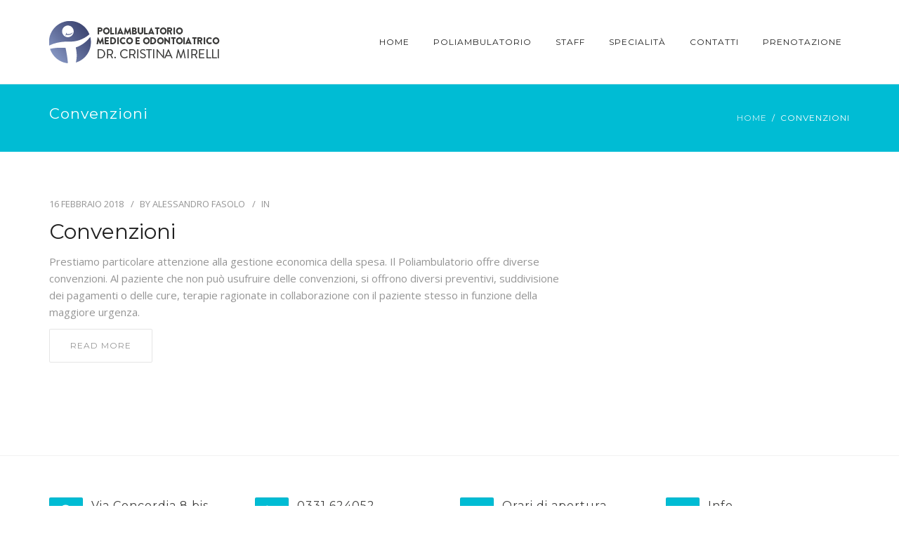

--- FILE ---
content_type: text/html; charset=UTF-8
request_url: https://www.poliambulatoriomirelli.it/static_blocks/
body_size: 19107
content:
<!DOCTYPE html>
<html lang="it-IT">
<head>
	<!-- Google Tag Manager -->
<script>(function(w,d,s,l,i){w[l]=w[l]||[];w[l].push({'gtm.start':
new Date().getTime(),event:'gtm.js'});var f=d.getElementsByTagName(s)[0],
j=d.createElement(s),dl=l!='dataLayer'?'&l='+l:'';j.async=true;j.src=
'https://www.googletagmanager.com/gtm.js?id='+i+dl;f.parentNode.insertBefore(j,f);
})(window,document,'script','dataLayer','GTM-56VFN4D');</script>
<!-- End Google Tag Manager -->
	<meta name="viewport" content="width=device-width, initial-scale=1">
    <meta charset="UTF-8" />
    <link rel="profile" href="http://gmpg.org/xfn/11" />
    <meta name='robots' content='index, follow, max-image-preview:large, max-snippet:-1, max-video-preview:-1' />
	<style>img:is([sizes="auto" i], [sizes^="auto," i]) { contain-intrinsic-size: 3000px 1500px }</style>
	
	<!-- This site is optimized with the Yoast SEO plugin v25.3.1 - https://yoast.com/wordpress/plugins/seo/ -->
	<title>Archivi Static Blocks - Studio Dr. Mirelli</title>
	<link rel="canonical" href="https://www.poliambulatoriomirelli.it/static_blocks/" />
	<meta property="og:locale" content="it_IT" />
	<meta property="og:type" content="website" />
	<meta property="og:title" content="Archivi Static Blocks - Studio Dr. Mirelli" />
	<meta property="og:url" content="https://www.poliambulatoriomirelli.it/static_blocks/" />
	<meta property="og:site_name" content="Studio Dr. Mirelli" />
	<meta property="og:image" content="https://www.poliambulatoriomirelli.it/wp-content/uploads/2025/06/og-mirelli.png" />
	<meta property="og:image:width" content="1200" />
	<meta property="og:image:height" content="675" />
	<meta property="og:image:type" content="image/png" />
	<meta name="twitter:card" content="summary_large_image" />
	<script type="application/ld+json" class="yoast-schema-graph">{"@context":"https://schema.org","@graph":[{"@type":"CollectionPage","@id":"https://www.poliambulatoriomirelli.it/static_blocks/","url":"https://www.poliambulatoriomirelli.it/static_blocks/","name":"Archivi Static Blocks - Studio Dr. Mirelli","isPartOf":{"@id":"https://www.poliambulatoriomirelli.it/#website"},"breadcrumb":{"@id":"https://www.poliambulatoriomirelli.it/static_blocks/#breadcrumb"},"inLanguage":"it-IT"},{"@type":"BreadcrumbList","@id":"https://www.poliambulatoriomirelli.it/static_blocks/#breadcrumb","itemListElement":[{"@type":"ListItem","position":1,"name":"Home","item":"https://www.poliambulatoriomirelli.it/"},{"@type":"ListItem","position":2,"name":"Static Blocks"}]},{"@type":"WebSite","@id":"https://www.poliambulatoriomirelli.it/#website","url":"https://www.poliambulatoriomirelli.it/","name":"Poliambulatorio Dr. Mirelli","description":"Busto Arsizio, odontoiatria, ortopedia, fisioterapia","publisher":{"@id":"https://www.poliambulatoriomirelli.it/#organization"},"potentialAction":[{"@type":"SearchAction","target":{"@type":"EntryPoint","urlTemplate":"https://www.poliambulatoriomirelli.it/?s={search_term_string}"},"query-input":{"@type":"PropertyValueSpecification","valueRequired":true,"valueName":"search_term_string"}}],"inLanguage":"it-IT"},{"@type":"Organization","@id":"https://www.poliambulatoriomirelli.it/#organization","name":"Poliambulatorio Dr. Mirelli","url":"https://www.poliambulatoriomirelli.it/","logo":{"@type":"ImageObject","inLanguage":"it-IT","@id":"https://www.poliambulatoriomirelli.it/#/schema/logo/image/","url":"https://www.poliambulatoriomirelli.it/wp-content/uploads/2025/06/logo-mirelli.png","contentUrl":"https://www.poliambulatoriomirelli.it/wp-content/uploads/2025/06/logo-mirelli.png","width":800,"height":800,"caption":"Poliambulatorio Dr. Mirelli"},"image":{"@id":"https://www.poliambulatoriomirelli.it/#/schema/logo/image/"},"sameAs":["https://www.facebook.com/poliambulatoriomirelli/"]}]}</script>
	<!-- / Yoast SEO plugin. -->


<link rel='dns-prefetch' href='//fonts.googleapis.com' />
<link rel="alternate" type="application/rss+xml" title="Studio Dr. Mirelli &raquo; Feed" href="https://www.poliambulatoriomirelli.it/feed/" />
<link rel="alternate" type="application/rss+xml" title="Studio Dr. Mirelli &raquo; Feed dei commenti" href="https://www.poliambulatoriomirelli.it/comments/feed/" />
<link rel="alternate" type="application/rss+xml" title="Studio Dr. Mirelli &raquo; Static Blocks Feed" href="https://www.poliambulatoriomirelli.it/static_blocks/feed/" />
<script type="text/javascript">
/* <![CDATA[ */
window._wpemojiSettings = {"baseUrl":"https:\/\/s.w.org\/images\/core\/emoji\/15.1.0\/72x72\/","ext":".png","svgUrl":"https:\/\/s.w.org\/images\/core\/emoji\/15.1.0\/svg\/","svgExt":".svg","source":{"concatemoji":"https:\/\/www.poliambulatoriomirelli.it\/wp-includes\/js\/wp-emoji-release.min.js?ver=38e0fd1f12d440c3685b90117a94b33d"}};
/*! This file is auto-generated */
!function(i,n){var o,s,e;function c(e){try{var t={supportTests:e,timestamp:(new Date).valueOf()};sessionStorage.setItem(o,JSON.stringify(t))}catch(e){}}function p(e,t,n){e.clearRect(0,0,e.canvas.width,e.canvas.height),e.fillText(t,0,0);var t=new Uint32Array(e.getImageData(0,0,e.canvas.width,e.canvas.height).data),r=(e.clearRect(0,0,e.canvas.width,e.canvas.height),e.fillText(n,0,0),new Uint32Array(e.getImageData(0,0,e.canvas.width,e.canvas.height).data));return t.every(function(e,t){return e===r[t]})}function u(e,t,n){switch(t){case"flag":return n(e,"\ud83c\udff3\ufe0f\u200d\u26a7\ufe0f","\ud83c\udff3\ufe0f\u200b\u26a7\ufe0f")?!1:!n(e,"\ud83c\uddfa\ud83c\uddf3","\ud83c\uddfa\u200b\ud83c\uddf3")&&!n(e,"\ud83c\udff4\udb40\udc67\udb40\udc62\udb40\udc65\udb40\udc6e\udb40\udc67\udb40\udc7f","\ud83c\udff4\u200b\udb40\udc67\u200b\udb40\udc62\u200b\udb40\udc65\u200b\udb40\udc6e\u200b\udb40\udc67\u200b\udb40\udc7f");case"emoji":return!n(e,"\ud83d\udc26\u200d\ud83d\udd25","\ud83d\udc26\u200b\ud83d\udd25")}return!1}function f(e,t,n){var r="undefined"!=typeof WorkerGlobalScope&&self instanceof WorkerGlobalScope?new OffscreenCanvas(300,150):i.createElement("canvas"),a=r.getContext("2d",{willReadFrequently:!0}),o=(a.textBaseline="top",a.font="600 32px Arial",{});return e.forEach(function(e){o[e]=t(a,e,n)}),o}function t(e){var t=i.createElement("script");t.src=e,t.defer=!0,i.head.appendChild(t)}"undefined"!=typeof Promise&&(o="wpEmojiSettingsSupports",s=["flag","emoji"],n.supports={everything:!0,everythingExceptFlag:!0},e=new Promise(function(e){i.addEventListener("DOMContentLoaded",e,{once:!0})}),new Promise(function(t){var n=function(){try{var e=JSON.parse(sessionStorage.getItem(o));if("object"==typeof e&&"number"==typeof e.timestamp&&(new Date).valueOf()<e.timestamp+604800&&"object"==typeof e.supportTests)return e.supportTests}catch(e){}return null}();if(!n){if("undefined"!=typeof Worker&&"undefined"!=typeof OffscreenCanvas&&"undefined"!=typeof URL&&URL.createObjectURL&&"undefined"!=typeof Blob)try{var e="postMessage("+f.toString()+"("+[JSON.stringify(s),u.toString(),p.toString()].join(",")+"));",r=new Blob([e],{type:"text/javascript"}),a=new Worker(URL.createObjectURL(r),{name:"wpTestEmojiSupports"});return void(a.onmessage=function(e){c(n=e.data),a.terminate(),t(n)})}catch(e){}c(n=f(s,u,p))}t(n)}).then(function(e){for(var t in e)n.supports[t]=e[t],n.supports.everything=n.supports.everything&&n.supports[t],"flag"!==t&&(n.supports.everythingExceptFlag=n.supports.everythingExceptFlag&&n.supports[t]);n.supports.everythingExceptFlag=n.supports.everythingExceptFlag&&!n.supports.flag,n.DOMReady=!1,n.readyCallback=function(){n.DOMReady=!0}}).then(function(){return e}).then(function(){var e;n.supports.everything||(n.readyCallback(),(e=n.source||{}).concatemoji?t(e.concatemoji):e.wpemoji&&e.twemoji&&(t(e.twemoji),t(e.wpemoji)))}))}((window,document),window._wpemojiSettings);
/* ]]> */
</script>
<style id='wp-emoji-styles-inline-css' type='text/css'>

	img.wp-smiley, img.emoji {
		display: inline !important;
		border: none !important;
		box-shadow: none !important;
		height: 1em !important;
		width: 1em !important;
		margin: 0 0.07em !important;
		vertical-align: -0.1em !important;
		background: none !important;
		padding: 0 !important;
	}
</style>
<link rel='stylesheet' id='wp-block-library-css' href='https://www.poliambulatoriomirelli.it/wp-includes/css/dist/block-library/style.min.css?ver=38e0fd1f12d440c3685b90117a94b33d' type='text/css' media='all' />
<style id='classic-theme-styles-inline-css' type='text/css'>
/*! This file is auto-generated */
.wp-block-button__link{color:#fff;background-color:#32373c;border-radius:9999px;box-shadow:none;text-decoration:none;padding:calc(.667em + 2px) calc(1.333em + 2px);font-size:1.125em}.wp-block-file__button{background:#32373c;color:#fff;text-decoration:none}
</style>
<style id='global-styles-inline-css' type='text/css'>
:root{--wp--preset--aspect-ratio--square: 1;--wp--preset--aspect-ratio--4-3: 4/3;--wp--preset--aspect-ratio--3-4: 3/4;--wp--preset--aspect-ratio--3-2: 3/2;--wp--preset--aspect-ratio--2-3: 2/3;--wp--preset--aspect-ratio--16-9: 16/9;--wp--preset--aspect-ratio--9-16: 9/16;--wp--preset--color--black: #000000;--wp--preset--color--cyan-bluish-gray: #abb8c3;--wp--preset--color--white: #ffffff;--wp--preset--color--pale-pink: #f78da7;--wp--preset--color--vivid-red: #cf2e2e;--wp--preset--color--luminous-vivid-orange: #ff6900;--wp--preset--color--luminous-vivid-amber: #fcb900;--wp--preset--color--light-green-cyan: #7bdcb5;--wp--preset--color--vivid-green-cyan: #00d084;--wp--preset--color--pale-cyan-blue: #8ed1fc;--wp--preset--color--vivid-cyan-blue: #0693e3;--wp--preset--color--vivid-purple: #9b51e0;--wp--preset--gradient--vivid-cyan-blue-to-vivid-purple: linear-gradient(135deg,rgba(6,147,227,1) 0%,rgb(155,81,224) 100%);--wp--preset--gradient--light-green-cyan-to-vivid-green-cyan: linear-gradient(135deg,rgb(122,220,180) 0%,rgb(0,208,130) 100%);--wp--preset--gradient--luminous-vivid-amber-to-luminous-vivid-orange: linear-gradient(135deg,rgba(252,185,0,1) 0%,rgba(255,105,0,1) 100%);--wp--preset--gradient--luminous-vivid-orange-to-vivid-red: linear-gradient(135deg,rgba(255,105,0,1) 0%,rgb(207,46,46) 100%);--wp--preset--gradient--very-light-gray-to-cyan-bluish-gray: linear-gradient(135deg,rgb(238,238,238) 0%,rgb(169,184,195) 100%);--wp--preset--gradient--cool-to-warm-spectrum: linear-gradient(135deg,rgb(74,234,220) 0%,rgb(151,120,209) 20%,rgb(207,42,186) 40%,rgb(238,44,130) 60%,rgb(251,105,98) 80%,rgb(254,248,76) 100%);--wp--preset--gradient--blush-light-purple: linear-gradient(135deg,rgb(255,206,236) 0%,rgb(152,150,240) 100%);--wp--preset--gradient--blush-bordeaux: linear-gradient(135deg,rgb(254,205,165) 0%,rgb(254,45,45) 50%,rgb(107,0,62) 100%);--wp--preset--gradient--luminous-dusk: linear-gradient(135deg,rgb(255,203,112) 0%,rgb(199,81,192) 50%,rgb(65,88,208) 100%);--wp--preset--gradient--pale-ocean: linear-gradient(135deg,rgb(255,245,203) 0%,rgb(182,227,212) 50%,rgb(51,167,181) 100%);--wp--preset--gradient--electric-grass: linear-gradient(135deg,rgb(202,248,128) 0%,rgb(113,206,126) 100%);--wp--preset--gradient--midnight: linear-gradient(135deg,rgb(2,3,129) 0%,rgb(40,116,252) 100%);--wp--preset--font-size--small: 13px;--wp--preset--font-size--medium: 20px;--wp--preset--font-size--large: 36px;--wp--preset--font-size--x-large: 42px;--wp--preset--spacing--20: 0.44rem;--wp--preset--spacing--30: 0.67rem;--wp--preset--spacing--40: 1rem;--wp--preset--spacing--50: 1.5rem;--wp--preset--spacing--60: 2.25rem;--wp--preset--spacing--70: 3.38rem;--wp--preset--spacing--80: 5.06rem;--wp--preset--shadow--natural: 6px 6px 9px rgba(0, 0, 0, 0.2);--wp--preset--shadow--deep: 12px 12px 50px rgba(0, 0, 0, 0.4);--wp--preset--shadow--sharp: 6px 6px 0px rgba(0, 0, 0, 0.2);--wp--preset--shadow--outlined: 6px 6px 0px -3px rgba(255, 255, 255, 1), 6px 6px rgba(0, 0, 0, 1);--wp--preset--shadow--crisp: 6px 6px 0px rgba(0, 0, 0, 1);}:where(.is-layout-flex){gap: 0.5em;}:where(.is-layout-grid){gap: 0.5em;}body .is-layout-flex{display: flex;}.is-layout-flex{flex-wrap: wrap;align-items: center;}.is-layout-flex > :is(*, div){margin: 0;}body .is-layout-grid{display: grid;}.is-layout-grid > :is(*, div){margin: 0;}:where(.wp-block-columns.is-layout-flex){gap: 2em;}:where(.wp-block-columns.is-layout-grid){gap: 2em;}:where(.wp-block-post-template.is-layout-flex){gap: 1.25em;}:where(.wp-block-post-template.is-layout-grid){gap: 1.25em;}.has-black-color{color: var(--wp--preset--color--black) !important;}.has-cyan-bluish-gray-color{color: var(--wp--preset--color--cyan-bluish-gray) !important;}.has-white-color{color: var(--wp--preset--color--white) !important;}.has-pale-pink-color{color: var(--wp--preset--color--pale-pink) !important;}.has-vivid-red-color{color: var(--wp--preset--color--vivid-red) !important;}.has-luminous-vivid-orange-color{color: var(--wp--preset--color--luminous-vivid-orange) !important;}.has-luminous-vivid-amber-color{color: var(--wp--preset--color--luminous-vivid-amber) !important;}.has-light-green-cyan-color{color: var(--wp--preset--color--light-green-cyan) !important;}.has-vivid-green-cyan-color{color: var(--wp--preset--color--vivid-green-cyan) !important;}.has-pale-cyan-blue-color{color: var(--wp--preset--color--pale-cyan-blue) !important;}.has-vivid-cyan-blue-color{color: var(--wp--preset--color--vivid-cyan-blue) !important;}.has-vivid-purple-color{color: var(--wp--preset--color--vivid-purple) !important;}.has-black-background-color{background-color: var(--wp--preset--color--black) !important;}.has-cyan-bluish-gray-background-color{background-color: var(--wp--preset--color--cyan-bluish-gray) !important;}.has-white-background-color{background-color: var(--wp--preset--color--white) !important;}.has-pale-pink-background-color{background-color: var(--wp--preset--color--pale-pink) !important;}.has-vivid-red-background-color{background-color: var(--wp--preset--color--vivid-red) !important;}.has-luminous-vivid-orange-background-color{background-color: var(--wp--preset--color--luminous-vivid-orange) !important;}.has-luminous-vivid-amber-background-color{background-color: var(--wp--preset--color--luminous-vivid-amber) !important;}.has-light-green-cyan-background-color{background-color: var(--wp--preset--color--light-green-cyan) !important;}.has-vivid-green-cyan-background-color{background-color: var(--wp--preset--color--vivid-green-cyan) !important;}.has-pale-cyan-blue-background-color{background-color: var(--wp--preset--color--pale-cyan-blue) !important;}.has-vivid-cyan-blue-background-color{background-color: var(--wp--preset--color--vivid-cyan-blue) !important;}.has-vivid-purple-background-color{background-color: var(--wp--preset--color--vivid-purple) !important;}.has-black-border-color{border-color: var(--wp--preset--color--black) !important;}.has-cyan-bluish-gray-border-color{border-color: var(--wp--preset--color--cyan-bluish-gray) !important;}.has-white-border-color{border-color: var(--wp--preset--color--white) !important;}.has-pale-pink-border-color{border-color: var(--wp--preset--color--pale-pink) !important;}.has-vivid-red-border-color{border-color: var(--wp--preset--color--vivid-red) !important;}.has-luminous-vivid-orange-border-color{border-color: var(--wp--preset--color--luminous-vivid-orange) !important;}.has-luminous-vivid-amber-border-color{border-color: var(--wp--preset--color--luminous-vivid-amber) !important;}.has-light-green-cyan-border-color{border-color: var(--wp--preset--color--light-green-cyan) !important;}.has-vivid-green-cyan-border-color{border-color: var(--wp--preset--color--vivid-green-cyan) !important;}.has-pale-cyan-blue-border-color{border-color: var(--wp--preset--color--pale-cyan-blue) !important;}.has-vivid-cyan-blue-border-color{border-color: var(--wp--preset--color--vivid-cyan-blue) !important;}.has-vivid-purple-border-color{border-color: var(--wp--preset--color--vivid-purple) !important;}.has-vivid-cyan-blue-to-vivid-purple-gradient-background{background: var(--wp--preset--gradient--vivid-cyan-blue-to-vivid-purple) !important;}.has-light-green-cyan-to-vivid-green-cyan-gradient-background{background: var(--wp--preset--gradient--light-green-cyan-to-vivid-green-cyan) !important;}.has-luminous-vivid-amber-to-luminous-vivid-orange-gradient-background{background: var(--wp--preset--gradient--luminous-vivid-amber-to-luminous-vivid-orange) !important;}.has-luminous-vivid-orange-to-vivid-red-gradient-background{background: var(--wp--preset--gradient--luminous-vivid-orange-to-vivid-red) !important;}.has-very-light-gray-to-cyan-bluish-gray-gradient-background{background: var(--wp--preset--gradient--very-light-gray-to-cyan-bluish-gray) !important;}.has-cool-to-warm-spectrum-gradient-background{background: var(--wp--preset--gradient--cool-to-warm-spectrum) !important;}.has-blush-light-purple-gradient-background{background: var(--wp--preset--gradient--blush-light-purple) !important;}.has-blush-bordeaux-gradient-background{background: var(--wp--preset--gradient--blush-bordeaux) !important;}.has-luminous-dusk-gradient-background{background: var(--wp--preset--gradient--luminous-dusk) !important;}.has-pale-ocean-gradient-background{background: var(--wp--preset--gradient--pale-ocean) !important;}.has-electric-grass-gradient-background{background: var(--wp--preset--gradient--electric-grass) !important;}.has-midnight-gradient-background{background: var(--wp--preset--gradient--midnight) !important;}.has-small-font-size{font-size: var(--wp--preset--font-size--small) !important;}.has-medium-font-size{font-size: var(--wp--preset--font-size--medium) !important;}.has-large-font-size{font-size: var(--wp--preset--font-size--large) !important;}.has-x-large-font-size{font-size: var(--wp--preset--font-size--x-large) !important;}
:where(.wp-block-post-template.is-layout-flex){gap: 1.25em;}:where(.wp-block-post-template.is-layout-grid){gap: 1.25em;}
:where(.wp-block-columns.is-layout-flex){gap: 2em;}:where(.wp-block-columns.is-layout-grid){gap: 2em;}
:root :where(.wp-block-pullquote){font-size: 1.5em;line-height: 1.6;}
</style>
<link rel='stylesheet' id='contact-form-7-css' href='https://www.poliambulatoriomirelli.it/wp-content/plugins/contact-form-7/includes/css/styles.css?ver=6.0.6' type='text/css' media='all' />
<link rel='stylesheet' id='dentalia-plugin-style-css' href='https://www.poliambulatoriomirelli.it/wp-content/plugins/dentalia-plugin/css/style.css?ver=38e0fd1f12d440c3685b90117a94b33d' type='text/css' media='all' />
<link rel='stylesheet' id='rs-plugin-settings-css' href='https://www.poliambulatoriomirelli.it/wp-content/plugins/revslider/public/assets/css/settings.css?ver=5.4.5.1' type='text/css' media='all' />
<style id='rs-plugin-settings-inline-css' type='text/css'>
#rs-demo-id {}
</style>
<link rel='stylesheet' id='parent-style-css' href='https://www.poliambulatoriomirelli.it/wp-content/themes/dentalia/style.css?ver=38e0fd1f12d440c3685b90117a94b33d' type='text/css' media='all' />
<link rel='stylesheet' id='child-style-css' href='https://www.poliambulatoriomirelli.it/wp-content/themes/dentalia-child-theme/style.css?ver=1.0.0' type='text/css' media='all' />
<link rel='stylesheet' id='bootstrap-css' href='https://www.poliambulatoriomirelli.it/wp-content/themes/dentalia/libs/bootstrap/css/bootstrap.css?ver=38e0fd1f12d440c3685b90117a94b33d' type='text/css' media='all' />
<link rel='stylesheet' id='fontawesome-css' href='https://www.poliambulatoriomirelli.it/wp-content/themes/dentalia/libs/font-awesome/css/font-awesome.min.css?ver=38e0fd1f12d440c3685b90117a94b33d' type='text/css' media='all' />
<link rel='stylesheet' id='elegant-icons-css' href='https://www.poliambulatoriomirelli.it/wp-content/themes/dentalia/libs/elegant_font/HTMLCSS/style-ot-5.css?ver=38e0fd1f12d440c3685b90117a94b33d' type='text/css' media='all' />
<link rel='stylesheet' id='owl-css' href='https://www.poliambulatoriomirelli.it/wp-content/themes/dentalia/libs/owlcarousel/assets/owl.carousel.min.css?ver=38e0fd1f12d440c3685b90117a94b33d' type='text/css' media='all' />
<link rel='stylesheet' id='owl-theme-css' href='https://www.poliambulatoriomirelli.it/wp-content/themes/dentalia/libs/owlcarousel/assets/owl.theme.default.min.css?ver=38e0fd1f12d440c3685b90117a94b33d' type='text/css' media='all' />
<link rel='stylesheet' id='swipebox-css' href='https://www.poliambulatoriomirelli.it/wp-content/themes/dentalia/libs/swipebox/css/swipebox.min.css?ver=38e0fd1f12d440c3685b90117a94b33d' type='text/css' media='all' />
<link rel='stylesheet' id='dentalia_components-css' href='https://www.poliambulatoriomirelli.it/wp-content/themes/dentalia/css/components.css?ver=38e0fd1f12d440c3685b90117a94b33d' type='text/css' media='all' />
<style id='dentalia_components-inline-css' type='text/css'>
@media (min-width: 992px) {
	header.nav-dark .nav-menu ul.sub-menu li.menu-item:not(:last-child):not(.orion-megamenu-subitem):after {
		background-color: rgba(0,0,0,0.05);
	}
	header.nav-light .nav-menu ul.sub-menu li.menu-item:not(:last-child):not(.orion-megamenu-subitem):after {
		background-color: rgba(0,0,0,0.2);
	}

	header .nav-menu .orion-megamenu.mega-light-borders ul.sub-menu .sub-menu li.menu-item:not(:last-child):after {
		background-color: rgba(0,0,0,0.2);
	}
	header .nav-menu .orion-megamenu.mega-dark-borders ul.sub-menu .sub-menu li.menu-item:not(:last-child):after {
		background-color: rgba(0,0,0,0.05);
	}	
}

header.nav-style-2 .nav-menu > .orion-megamenu > .mega-indicator-wrap:after {
	border-bottom-color: #2B354B;
}

.top-bar, .top-bar .widget_shopping_cart .orion-cart-wrapper {
	background-color: #ffffff;
}

.top-bar-toggle {
	border-top-color: #ffffff;
}
@media (min-width: 992px) {
	.mainheader a.logo > img {
		max-height: 72px;
		max-width: 300px;
	} 
	.header-classic .site-branding, header.stickymenu .site-branding {
		width: 300px;
	}
}
	

@media (min-width: 992px) {	
	header.nav-dark:not(.stickymenu) .nav-container {
		background-color:#3c3c3b;
	}
	header.nav-light:not(.stickymenu) .nav-container {
		background-color:transparent;
	}
}

	
@media (min-width: 992px) {	

				
	.nav-dark .nav-menu > li > a, .nav-dark .nav-menu > ul > li > a {
		color:  #fff;
		background: transparent;
	}
	.nav-dark .nav-menu > li:hover > a, .nav-dark .nav-menu > ul > li:hover > a, .nav-dark .nav-menu > li:focus > a, .nav-dark .nav-menu > ul > li:focus > a {
		color:  #fff;
		background: rgba(0,0,0,0.30);
	}	
	.nav-dark .nav-menu > li.current_page_item > a, .nav-dark .nav-menu > li.current-menu-ancestor > a, .nav-dark .nav-menu > li.one-page-current-item > a,
	.nav-dark .nav-menu > li.one-page-current-anchester > a {
		color:  #fff;
		background: #00BCD4;
	}
	.nav-dark .last-tab-wrap .woo-cart-icon, .nav-dark .last-tab-wrap .cart-quantity {
		color:  #fff;
	}

		.nav-dark ul.sub-menu:not(.mega-light) li.menu-item > a, .orion-megamenu ul.sub-menu.nav-dark li.menu-item > a, .nav-dark ul.sub-menu:not(.nav-light) li.menu-item > span, .nav-dark .nav-menu ul.sub-menu:not(.mega-light) li > a > span.coll_btn i, .nav-dark .search-submit, .nav-dark .search-form input, header.nav-dark .nav-menu .togglecontainer .widget_nav_menu li a, li.orion-megamenu > ul.sub-menu.nav-dark > li:hover > a {
		color: #212121;
	}
	.nav-dark ul.sub-menu .menu-item:hover > a, .nav-dark ul.sub-menu li.menu-item:hover > a:not(.btn):hover, .nav-dark .nav-menu ul.sub-menu li:hover > a > span.coll_btn i, .nav-dark ul.sub-menu li:focus > a, .nav-dark .nav-menu ul.sub-menu li:focus > a > span.coll_btn i, header.nav-dark .nav-menu .togglecontainer .widget_nav_menu li a:hover, .widget_nav_menu.text-dark .current-menu-ancestor > a,
	 li.orion-megamenu > ul.sub-menu.nav-dark > li > a:hover {
		color: #00BCD4;
	}

	.nav-dark ul.sub-menu li.menu-item:not(.orion-megamenu-subitem).current-menu-item > a,
	.nav-dark ul.sub-menu li.menu-item:not(.orion-megamenu-subitem).current-menu-ancestor > a, .nav-dark ul.sub-menu li.menu-item.one-page-current-item > a, .nav-dark ul.sub-menu li.menu-item.one-page-current-anchester > a {
		color: #00BCD4;
	}

	.nav-dark .nav-menu li:not(.orion-megamenu-subitem) > ul.sub-menu, .nav-dark .nav-menu .togglecontainer  {
		background-color: rgba(255,255,255,1);
	}		
	header.nav-dark .site-navigation .search.open .searchwrap {
		background-color: rgba(255,255,255,1);
	}		

			
	.nav-dark .to-x .search-box .circle.top {
		border-top-color: #fff;
		border-left-color: #fff;
	}
	.nav-dark .to-x .search-box .circle.bottom {
		border-right-color: #fff;
		border-bottom-color: #fff;
	}
	.nav-dark .to-x .search-box .handle {
		background-color: #fff;
	}

		.nav-light .nav-menu > li > a, .nav-light .nav-menu > ul > li > a {
		color:  #212121;
		background: transparent;
	}
	.nav-light .nav-menu > li:hover > a, .nav-light .nav-menu > ul > li:hover > a, .nav-light .nav-menu > li:focus > a, .nav-light .nav-menu > ul > li:focus > a {
		color:  #212121;
		background: rgba(0,0,0,0.05);
	}	
	.nav-light .nav-menu > li.current_page_item > a, .nav-light .nav-menu > li.current-menu-ancestor > a, .nav-light .nav-menu > li.one-page-current-item > a,
	.nav-light .nav-menu > li.one-page-current-anchester > a {
		color:  #ffffff;
		background: #00BCD4;
	}	
	.nav-light .last-tab-wrap .woo-cart-icon, .nav-light .last-tab-wrap .cart-quantity {
		color:  #212121;
	}
		.nav-light ul.sub-menu li.menu-item > a, .nav-light .nav-menu ul.sub-menu li > a > span.coll_btn i,
	.orion-megamenu ul.sub-menu.nav-light li.menu-item > a
	{
		color: #ffffff;
	}
	.nav-light ul.sub-menu li.menu-item:not(.orion-megamenu-subitem):hover > a:not(.btn),  ul.sub-menu.nav-light .megamenu-sidebar .widget_nav_menu li > a:not(.btn):hover,  ul.sub-menu.nav-light li.orion-megamenu-subitem > a:hover, .nav-light .nav-menu ul.sub-menu li:hover > a > span.coll_btn i, .nav-light ul.sub-menu li:focus > a, .nav-light .nav-menu ul.sub-menu li:focus > a > span.coll_btn i, header.nav-light .nav-menu .togglecontainer .widget_nav_menu li a:hover, .widget_nav_menu.text-light .current-menu-ancestor > a, ul.sub-menu > .current-menu-item > a, .nav-light ul.sub-menu .current-menu-item > a, ul.sub-menu > .current-menu-ancestor > a, .nav-light ul.sub-menu .current-menu-ancestor > a {
		color: #00BCD4;
	}

	.nav-light ul.sub-menu li.menu-item:not(.orion-megamenu-subitem).current-menu-item > a:not(.btn),
	.nav-light ul.sub-menu li.menu-item:not(.orion-megamenu-subitem).current-menu-ancestor > a:not(.btn),
	.nav-light ul.sub-menu li.menu-item.one-page-current-anchester > a, .nav-light ul.sub-menu li.menu-item.one-page-current-item > a {
	color: #00BCD4;
	}	

	.nav-light .nav-menu li:not(.orion-megamenu-subitem) > ul.sub-menu, .nav-light .nav-menu .togglecontainer {
		background-color: rgba(43,53,75,1); 
	}

	header.nav-light .site-navigation .search.open .searchwrap, header.nav-light .nav-menu .togglecontainer .widget_nav_menu li a {
		background-color: rgba(43,53,75,1);
	}			

		
	.header-classic.nav-light .nav-menu > li > .sub-menu:before, .header-classic.nav-light .nav-menu > li.mega-menu-item.mega-active:before,
	.header-with-widgets.nav-light .nav-menu > li > .sub-menu:before {
		border-bottom-color: rgba(43,53,75,1);

	}
	.header-classic.nav-dark .nav-menu > li > .sub-menu:before, .header-classic.nav-dark .nav-menu > li.mega-menu-item.mega-active:before,
	.header-with-widgets.nav-dark .nav-menu > li > .sub-menu:before {
		border-bottom-color: rgba(255,255,255,1);
	}	

			
	.nav-light .to-x .search-box .circle.top {
		border-top-color: #212121;
		border-left-color: #212121;
	}
	.nav-light .to-x .search-box .circle.bottom {
		border-right-color: #212121;
		border-bottom-color: #212121;
	}
	.nav-light .to-x .search-box .handle {
		background-color: #212121;
	}
}
@media (max-width: 991px) {	
	.site-header .nav-container.open, .site-header .mobile-cart.open  {
		background-color: #f2f2f2;
	}

	header.site-header.nav-dark .nav-container.open {
		background-color: #3c3c3b;
	}
	header.site-header.nav-light .nav-container.open {
		background-color: #f2f2f2;
	}	

	header.nav-light .nav-menu li:not(.current-menu-item):not(:hover) > a, header.nav-light .nav-menu li.menu-item > span, .nav-light .coll_btn i, .nav-light .site-navigation .widget .description, .nav-light .coll_btn i, .nav-light .site-navigation .widget h4, .nav-light .site-navigation .widget p, 
		.nav-light .site-navigation .widget-title,
		.nav-light .mobile-cart a:not(.btn), .nav-light .mobile-cart, .nav-light .mobile-cart a > .item-title,
		.nav-light .menu-item .search-form .searchfield, .nav-light .site-navigation input.search-submit {

		color: #212121;
	}

	.nav-dark .nav-menu li > a, header.nav-dark .nav-menu ul.sub-menu li:not(:hover) > a ,header.nav-dark .nav-menu ul.sub-menu li > span , .nav-dark .coll_btn i, .nav-dark .site-navigation .widget .description, .nav-dark .coll_btn i, .nav-dark .site-navigation .widget .item-title, .nav-dark .site-navigation .widget p, .nav-dark .site-navigation .widget-title,
	.nav-dark .menu-item.search .searchfield, .nav-dark .site-navigation input.search-submit, .nav-dark .mobile-cart a:not(.btn), .nav-dark .mobile-cart, .nav-dark .mobile-cart a > .item-title  {

		color: #fff;
	}

		.nav-light .nav-menu .search-form input.searchfield::-webkit-input-placeholder {
		color: #212121;
		opacity: 0.8;
	}
	.nav-light .nav-menu .search-form input.searchfield::-moz-placeholder {
		color: #212121;
		opacity: 0.8;
	}
	.nav-light .nav-menu .search-form input.searchfield:-ms-input-placeholder {
		color: #212121;
		opacity: 0.8;
	}
	.nav-light .nav-menu .search-form input.searchfield::placeholder {
		color: #212121;
		opacity: 0.8;
	}
		
	.nav-dark .nav-menu .search-form input.searchfield::-webkit-input-placeholder {
		color: #fff;
		opacity: 0.8;
	}
	.nav-dark .nav-menu .search-form input.searchfield::-moz-placeholder {
		color: #fff;
		opacity: 0.8;
	}
	.nav-dark .nav-menu .search-form input.searchfield:-ms-input-placeholder {
		color: #fff;
		opacity: 0.8;
	}
	.nav-dark .nav-menu .search-form input.searchfield::placeholder {
		color: #fff;
		opacity: 0.8;
	}


	.nav-menu li:hover > a, header .nav-menu ul.sub-menu li:hover > a, .site-header .coll_btn:hover i, .nav-menu li.current-menu-item > a, .nav-menu li.current-menu-ancestor > a {
		color: #00BCD4!important;
	}
}	



	
@media (min-width: 992px) {	
	.header-with-widgets.nav-style-1 .nav-menu > li > a, .header-with-widgets.nav-style-3 .nav-menu > li > a {
		padding-top: 6px;
		padding-bottom: 6px;
	}

	.header-with-widgets.nav-style-1 .nav-menu > .last-tab > .last-tab-wrap,
	.header-with-widgets.nav-style-3 .nav-menu > .last-tab > .last-tab-wrap
	{
		padding-top: 6px;
	}

	.header-with-widgets.nav-style-2 .nav-menu > li:not(.last-tab) {
		padding-top: 12px;
		padding-bottom: 12px;
	}
	.header-with-widgets.nav-style-2 .container-fluid .site-navigation {
		padding-left: 12px;
		padding-right: 12px;
	}

	.header-with-widgets.nav-style-2 .nav-menu > li.last-tab {
		padding-top: 12px;
	}
	.header-with-widgets.nav-style-2:not(.stickymenu) .nav-menu > .orion-megamenu > .mega-indicator-wrap:after {
		top: 12px;
	}
}
header.header-with-widgets.nav-style-2.nav-light .nav-menu > li > .sub-menu:before {
	border-bottom-color: rgba(43,53,75,1); 
}
.nav-style-2.nav-light .nav-menu > li > .sub-menu:before, .nav-style-3.nav-light .nav-menu > li > .sub-menu:before {
	border-bottom-color: rgba(43,53,75,1); 
}

/* sticky */
header.header-with-widgets.nav-style-2.nav-dark .nav-menu > li > .sub-menu:before, header.header-with-widgets.nav-style-3.nav-dark .nav-menu > li > .sub-menu:before   {
	border-bottom-color: rgba(255,255,255,1);
}		
.nav-style-2.nav-dark .nav-menu > li > .sub-menu:before, .nav-style-3.nav-dark .nav-menu > li > .sub-menu:before {
	border-bottom-color: rgba(255,255,255,1);
}

@media (min-width: 992px) {	
	.header-with-widgets > .mainheader > div > .container,  .header-with-widgets .site-branding{
		min-height: 120px;
	}
}
	


.top-bar .so-widget-orion_mega_widget_topbar > .widget-title span[class*="icon"] {
	color: #00BCD4;
}
.top-bar .so-widget-orion_mega_widget_topbar > .widget-title:not(.active):hover span[class*="icon"] {
	color: #00BCD4;
}	
.top-bar .so-widget-orion_mega_widget_topbar > .widget-title.active span[class*="icon"] {
	color: #fff;
}



.top-bar .so-widget-orion_mega_widget_topbar > .widget-title.featured span[class*="icon"] {
	color: #3F51B5;
}
.top-bar .so-widget-orion_mega_widget_topbar > .widget-title.featured:not(.active):hover span[class*="icon"] {
	color: #3F51B5;
}	
.top-bar .so-widget-orion_mega_widget_topbar > .widget-title.featured.active span[class*="icon"] {
	color: #fff;
}

	

.prev-post a:hover, .next-post a:hover {
	background-color: rgba(0,188,212,0.85);
}
.prev-post.bg-img a:not(:hover), .next-post.bg-img a:not(:hover) {
	background-color: rgba(255,255,255,0.85);
}

@media (min-width: 992px) {	
	.header-classic.site-header .site-branding {
		min-height: 120px;
	}

	.header-with-widgets.site-header .site-branding {
		min-height: 120px;
	}
	.header-with-widgets .relative-wrap {
		height: 120px;
	}

	.header-with-widgets.site-header .header-widgets > * {
		max-height: 120px;
	}

	.header-with-widgets.site-header .header-widgets img {
		max-height: 120px;
		width: auto;
	}

	.header-classic.nav-style-1:not(.stickymenu) .nav-menu > li > a,
	.header-classic.nav-style-2:not(.stickymenu) .nav-menu > li:not(.last-tab),
	.header-classic.nav-style-3:not(.stickymenu) .nav-menu > li > a
	 {
		padding-top: 42px;
		padding-bottom: 42px;
	}

	.header-classic.nav-style-2:not(.stickymenu) .nav-menu > .orion-megamenu > .mega-indicator-wrap:after {
		top: 42px;
	}

	.header-classic.nav-style-3:not(.stickymenu) .nav-menu > li > .last-tab-wrap,
	.header-classic.nav-style-1:not(.stickymenu) .nav-menu > li > .last-tab-wrap,		
	.header-classic.nav-style-2:not(.stickymenu) .nav-menu > .last-tab {
		padding-top: 42px;
	}	
	.nav-style-2:not(.type-fluid-nav):not(.stickymenu) .nav-menu > li > .sub-menu, .nav-style-2:not(.type-fluid-nav):not(.stickymenu) .nav-menu > li > .togglecontainer {
		top: 120px;
	}

	.header-classic a.logo > img, .header-classic a.site-title {
		top: 50%;
	}

	.header-with-widgets a.logo > img{
		top: 50%;
	}	
	.header-with-widgets a.site-title > span, .header-classic a.site-title > span{
		top: 50%;
	    transform: translateY(-50%);
	    position: absolute;
	}    
}

.primary-hover:hover, .primary-hover:hover > a {
	color: #00BCD4;
}



/************************************* O.o **************************************/
/* 		                           Overlays                              		*/ 
/********************************************************************************/
.overlay-c1-wrapper {
    background: #00BCD4;
    opacity: 0.8;
} 
.overlay-c2-wrapper {
    background: #3F51B5;
    opacity: 0.8;
} 
.overlay-c3-wrapper {
    background: #3c3c3b;
    opacity: 0.8;
}
.overlay-c1-c2-wrapper {
    background: linear-gradient(-45deg, #00BCD4, #3F51B5);
    opacity: 0.8;
} 
.overlay-c2-c1-wrapper {
    background: linear-gradient(-45deg, #3F51B5, #00BCD4);
    opacity: 0.8;
} 

@media (min-width: 992px) {	
	.overlay-c1-t-wrapper{
		background: linear-gradient(90deg,#00BCD4 0%,rgba(255,255,255,0) 100%);
	    opacity: 0.95;
	} 
	.overlay-c2-t-wrapper{
		background: linear-gradient(90deg,#3F51B5 0%,rgba(255,255,255,0) 100%);
	    opacity: 0.95;
	} 
	.overlay-c3-t-wrapper{
		background: linear-gradient(90deg,#3c3c3b 0%,rgba(255,255,255,0) 100%);
	    opacity: 0.95;
	}
}
@media (max-width: 991px) {	
	.overlay-c1-t-wrapper{
		background: #00BCD4;
	    opacity: 0.85;
	} 
	.overlay-c2-t-wrapper{
		background: #3F51B5;
	    opacity: 0.85;
	} 
	.overlay-c3-t-wrapper{
		background: #3c3c3b;
	    opacity: 0.85;
	}
}


button:hover, button:focus,.btn:hover, .btn:focus, input[type="submit"]:hover, input[type="submit"]:focus {
	background-color: #00BCD4;
}
button.btn-c1, .btn.btn-c1, input.btn-c1[type="submit"], .post-password-form input[type="submit"] {
  background: #00BCD4;
  color: #fff;
}
.btn:focus, .btn:active, .btn.active {
	color: #fff;
	background: #00BCD4;
	box-shadow: none;
	outline: none;
}
.icon-left.btn-wire:hover span[class*="icon"], .icon-left.btn-wire:focus span[class*="icon"], .icon-left.btn-wire:active span[class*="icon"],
.icon-right.btn-wire:hover span[class*="icon"], .icon-right.btn-wire:focus span[class*="icon"], .icon-right.btn-wire:active span[class*="icon"] {
  background: #0fcbe3;
  box-shadow: inset 0 0 0 1px #00BCD4;    
}

button.btn-c1.btn-wire:not(:hover):not(:focus), .btn.btn-c1.btn-wire:not(:hover):not(:focus), input.btn-c1.btn-wire[type="submit"]:not(:hover) {
  color: #00BCD4;
  background: transparent;
  box-shadow: inset 0 0 0 1px #00BCD4;
}
button.btn-c1.btn-wire:not(:hover):not(:focus) span[class*="icon"]:after, button.btn-c1.btn-wire:not(:hover):not(:focus) i:after,
.btn.btn-c1.btn-wire:not(:hover):not(:focus) span[class*="icon"]:after, .btn.btn-c1.btn-wire:not(:hover):not(:focus) i:after,
input.btn-c1.btn-wire[type="submit"]:not(:hover) span[class*="icon"]:after, input.btn-c1.btn-wire[type="submit"]:not(:hover) i:after {
  border-color: #00BCD4; 
}
button.btn-c1:hover, .btn.btn-c1:hover, input.btn-c1[type="submit"]:hover, .post-password-form input[type="submit"]:hover {
  background: #0fcbe3;
  color: #fff;
}
.btn-c1.icon-left:hover span[class*="icon"], .btn-c1.icon-left:focus span[class*="icon"], .btn-c1.icon-left:active span[class*="icon"],
.btn-c1.icon-right:hover span[class*="icon"], .btn-c1.icon-right:focus span[class*="icon"], .btn-c1.icon-right:active span[class*="icon"] {
  background: #00BCD4;
}

button.btn-c1.btn-wire:hover, .btn.btn-c1.btn-wire:hover, input.btn-c1.btn-wire[type="submit"]:hover {
  background: #00BCD4;
}
.btn-c1.icon-left.btn-wire:hover span[class*="icon"], .btn-c1.icon-left.btn-wire:focus span[class*="icon"], .btn-c1.icon-left.btn-wire:active span[class*="icon"],
.btn-c1.icon-right.btn-wire:hover span[class*="icon"], .btn-c1.icon-right.btn-wire:focus span[class*="icon"], .btn-c1.icon-right.btn-wire:active span[class*="icon"] {
  background: #0fcbe3;
  box-shadow: inset 0 0 0 1px #00BCD4;    
}

.btn-c1.icon-left:hover span[class*="icon"]:after {
  display:none;
}

button.btn-c2, .btn.btn-c2, input.btn-c2[type="submit"] {
  background: #3F51B5;
  color: #fff;
}
button.btn-c2.btn-wire:not(:hover):not(:focus), .btn.btn-c2.btn-wire:not(:hover):not(:focus), input.btn-c2.btn-wire[type="submit"]:not(:hover) {
  color: #3F51B5;
  background: transparent;
  box-shadow: inset 0 0 0 1px #3F51B5;
}
button.btn-c2.btn-wire:not(:hover):not(:focus) span[class*="icon"]:after, button.btn-c2.btn-wire:not(:hover):not(:focus) i:after,
.btn.btn-c2.btn-wire:not(:hover):not(:focus) span[class*="icon"]:after, .btn.btn-c2.btn-wire:not(:hover):not(:focus) i:after,
input.btn-c2.btn-wire[type="submit"]:not(:hover) span[class*="icon"]:after, input.btn-c2.btn-wire[type="submit"]:not(:hover) i:after  {
  border-color: #3F51B5; 
}
button.btn-c2:hover, .btn.btn-c2:hover, input.btn-c2[type="submit"]:hover {
  background: #4e60c4;
  color: #fff;
}
.btn-c2.icon-left:hover span[class*="icon"], .btn-c2.icon-left:focus span[class*="icon"], .btn-c2.icon-left:active span[class*="icon"],
.btn-c2.icon-right:hover span[class*="icon"], .btn-c2.icon-right:focus span[class*="icon"], .btn-c2.icon-right:active span[class*="icon"] {
  background: #3F51B5;
}
button.btn-c2.btn-wire:hover, .btn.btn-c2.btn-wire:hover, input.btn-c2.btn-wire[type="submit"]:hover {
  background: #3F51B5;
  color: #fff;
}
.btn-c2.icon-left.btn-wire:hover span[class*="icon"], .btn-c2.icon-left.btn-wire:focus span[class*="icon"], .btn-c2.icon-left.btn-wire:active span[class*="icon"],
.btn-c2.icon-right.btn-wire:hover span[class*="icon"], .btn-c2.icon-right.btn-wire:focus span[class*="icon"], .btn-c2.icon-right.btn-wire:active span[class*="icon"] {
  background: #4e60c4;
  box-shadow: inset 0 0 0 1px #3F51B5;    
}
.btn-c2.icon-left:hover span[class*="icon"]:after {
  display:none;
}

button.btn-c3, .btn.btn-c3, input.btn-c3[type="submit"] {
  background: #3c3c3b;
  color: #fff;
}
button.btn-c3.btn-wire:not(:hover):not(:focus), .btn.btn-c3.btn-wire:not(:hover):not(:focus), input.btn-c3.btn-wire[type="submit"]:not(:hover) {
  color: #3c3c3b;
  background: transparent;
  box-shadow: inset 0 0 0 1px #3c3c3b;
}
button.btn-c3.btn-wire:not(:hover):not(:focus) span[class*="icon"]:after, button.btn-c3.btn-wire:not(:hover):not(:focus) i:after,
.btn.btn-c3.btn-wire:not(:hover):not(:focus) span[class*="icon"]:after, .btn.btn-c3.btn-wire:not(:hover):not(:focus) i:after,
input.btn-c3.btn-wire[type="submit"]:not(:hover) span[class*="icon"]:after, input.btn-c3.btn-wire[type="submit"]:not(:hover) i:after  {
  border-color: #3c3c3b; 
}
button.btn-c3:hover, .btn.btn-c3:hover, input.btn-c3[type="submit"]:hover {
  background: #4b4b4a;
  color: #fff;
}
.btn-c3.icon-left:hover span[class*="icon"], .btn-c3.icon-left:focus span[class*="icon"], .btn-c3.icon-left:active span[class*="icon"],
đ.btn-c3.icon-right:hover span[class*="icon"], .btn-c3.icon-right:focus span[class*="icon"], .btn-c3.icon-right:active span[class*="icon"] {
  background: #3c3c3b;
}

button.btn-c3.btn-wire:hover, .btn.btn-c3.btn-wire:hover, input.btn-c3.btn-wire[type="submit"]:hover {
  background: #3c3c3b;
}
.btn-c3.icon-left.btn-wire:hover span[class*="icon"], .btn-c3.icon-left.btn-wire:focus span[class*="icon"], .btn-c3.icon-left.btn-wire:active span[class*="icon"],
.btn-c3.icon-right.btn-wire:hover span[class*="icon"], .btn-c3.icon-right.btn-wire:focus span[class*="icon"], .btn-c3.icon-right.btn-wire:active span[class*="icon"] {
  background: #4b4b4a;
  box-shadow: inset 0 0 0 1px #3c3c3b;     
}

.btn-c3.icon-left:hover span[class*="icon"]:after {
  display:none;
}
button.btn-empty:not(:hover), .btn.btn-empty:not(:hover), input.btn-empty[type="submit"]:not(:hover) {
  	color: #00BCD4;
}
button.btn-c2.btn-empty:not(:hover), .btn.btn-c2.btn-empty:not(:hover), input.btn-c2.btn-empty[type="submit"]:not(:hover) {
	color: #3F51B5;
}
button.btn-c3.btn-empty:not(:hover), .btn.btn-c3.btn-empty:not(:hover), input.btn-c3.btn-empty[type="submit"]:not(:hover) {
  	color: #3c3c3b;
}



p , lead, small, html, body,
.text-dark p, .text-dark lead, .text-dark small, .orion-pricelist .description, h1.text-dark > small, h1.text-dark.small, h2.text-dark > small, h2.text-dark.small, h3.text-dark > small, h3.text-dark.small, h4.text-dark > small, h4.text-dark.small, h5.text-dark > small, h5.text-dark.small, h6.text-dark > small, h6.text-dark.small, a.category {
	color: #959595;
}

.text-light p , .text-light lead, .text-light small, 
.text-dark .text-light p, .text-dark .text-light lead, .text-dark .text-light small, .text-light blockquote footer, h1.text-light > small, h1.text-light.small, h2.text-light > small, h2.text-light.small, h3.text-light > small, h3.text-light.small, h4.text-light > small, h4.text-light.small, h5.text-light > small, h5.text-light.small, h6.text-light > small, h6.text-light.small  {
	color: #ffffff;
}
.text-light {
 	color:  rgba(255,255,255,0.8);
}

.text-light .owl-theme .owl-dots .owl-dot, .text-dark .text-light .owl-theme .owl-dots .owl-dot {
  background: rgba(255,255,255,0.4);
  box-shadow: inset 0px 0px 0px 1px rgba(255,255,255,0.05); 
}

.text-dark .owl-theme .owl-dots .owl-dot, .text-light .text-dark .owl-theme .owl-dots .owl-dot {
  background: rgba(0, 0, 0, 0.4);
  box-shadow: inset 0px 0px 0px 1px rgba(0, 0, 0, 0.05); 
} 

.arrows-aside .text-dark i {
	color: rgba(0, 0, 0, 0.3);
}
.arrows-aside .text-dark a:hover i  {
	color: rgba(0, 0, 0, 0.7);
}
.arrows-aside .text-light i {
	color: rgba(255,255,255,0.3)!important;
}
.arrows-aside .text-light a:hover i {
	color: rgba(255,255,255,0.7)!important;
}
.text-dark a:not(.btn), .text-light .text-dark a:not(.btn), .header-widgets .widget_nav_menu .sub-menu li a{
	color: #212121;
}
.text-dark a:not(.btn):not(.primary-hover):not(.secondary-hover):not(.tertiary-hover):hover, .text-light .text-dark a:not(.btn):hover{
	color: #000;
}
.text-dark a:not(.btn):focus, .text-light .text-dark a:not(.btn):focus, .so-widget-orion_custom_menu_w .text-dark .current-menu-ancestor > a, .so-widget-orion_custom_menu_w .text-dark .current-menu-item > a
{
	color: #000;
}
.page-heading.text-dark .breadcrumbs ol li a, .page-heading.text-dark .breadcrumbs ol li:after, .page-heading.text-dark .breadcrumbs ol li span {
	color: #212121!important;
}
.text-light .text-dark .item-title:after, .text-dark .item-title:after,
.text-light .text-dark .border, .text-dark .border 
{
	border-color: #3c3c3b; 
}

.text-dark .text-light .item-title:after, .text-light .item-title:after,
.text-dark .text-light .border, .text-light .border
{
 border-color: #ffffff; 
}

/* text light HEADING colors */
.text-light h1, .text-light h2, .text-light h3, .text-light h4, .text-light h5, .text-light h6, .text-light > h1, .text-light > h2, .text-light > h3, .text-light > h4, .text-light > h5, .text-light > h6, h1.text-light, h2.text-light, h3.text-light, h4.text-light, h5.text-light, h6.text-light {
	color: #ffffff!important; 
}
.page-heading.text-light h1.entry-title{
 	color: #ffffff!important; 
}
.page-heading.text-dark h1.entry-title {
	color: #3c3c3b!important; 
}

.text-light h2.item-title, .text-light h3.item-title, .text-light h4.item-title, 
.text-dark .text-light h2.item-title, .text-dark .text-light h3.item-title, .text-dark .text-light h4.item-title
{
 	color: #ffffff; 
}

.text-light .text-dark .item-title, .text-dark .item-title,
.text-light .text-dark a.item-title, .text-dark a.item-title,
h1, h2, h3, h4, h5, h6, item-title, a.item-title, a:not(:hover) > h2.item-title.text-dark, a:not(:hover) > h3.item-title.text-dark, a:not(:hover) > h4.item-title.text-dark
{
  color: #3c3c3b; 
}

.text-light a:not(.btn), .text-dark .text-light a:not(.btn){
	color: #ffffff;
}
.text-light a:not(.btn):hover, .text-dark .text-light a:not(.btn):hover{
	color: #00BCD4;
}
.text-light a:not(.btn):focus, .text-dark .text-light a:not(.btn):focus,
.so-widget-orion_custom_menu_w .text-light .current-menu-ancestor > a, .so-widget-orion_custom_menu_w .text-light .current-menu-item > a
{
	color: #00BCD4;
}

.page-heading.text-light .breadcrumbs ol li a, .page-heading.text-light .breadcrumbs ol li:after, .page-heading.text-light .breadcrumbs ol li span {
	color: #ffffff!important;
}

.site-footer.text-light a:not(.btn):not(:hover) {
	color: rgba(255,255,255,0.8);
}

@media (min-width: 992px) {
  	.site-branding.text-light a.site-title .h1 {
    	color: #ffffff;  
	}
  	.site-branding.text-dark a.site-title .h1 {
    	color: #3c3c3b;
	} 
}

.text-dark, .text-light .text-dark
 {
  color: #959595;
}

.text-light button.btn-empty:hover, .text-light .btn.btn-empty:hover, .text-light input.btn-empty[type="submit"]:hover, .text-dark .text-light button.btn-empty:hover, .text-dark .text-light .btn.btn-empty:hover, .text-dark .text-light input.btn-empty[type="submit"]:hover 
{
  color: #ffffff!important; 
}

.text-dark button.btn-empty:hover, .text-dark .btn.btn-empty:hover, .text-dark input.btn-empty[type="submit"]:hover, .text-light .text-dark button.btn-empty:hover, .text-light .text-dark .btn.btn-empty:hover, .text-light .text-dark input.btn-empty[type="submit" ]:hover
{
  color: #3c3c3b!important; 
}

.text-dark h2.item-title, .text-dark h3.item-title, .text-dark h4.item-title, 
.text-light .text-dark h2.item-title, .text-light .text-dark h3.item-title, .text-light .text-dark h4.item-title,
.text-dark > h1, .text-dark > h2, .text-dark > h3, .text-dark > h4, .text-dark > h5, .text-dark > h6,
h1.text-dark, h2.text-dark, h3.text-dark, h4.text-dark, h5.text-dark, h6.text-dark {
	color: #3c3c3b;
}

input[type='text']:not(.site-search-input), input[type='email'], .wpcf7-form input[type='email'], .wpcf7-form input[type='text'],textarea, .wpcf7-form textarea {
	color: #3c3c3b;
}

/* separator colors */

.separator-style-1.style-text-light:before {
	border-bottom: 2px solid rgba(255,255,255,0.2); 
}

.separator-style-2.style-text-light:before {
  	background-color: #ffffff;
}

.separator-style-2 h1.text-light:before, .separator-style-2 h2.text-light:before, .separator-style-2 h3.text-light:before, .separator-style-2 h4.text-light:before, .separator-style-2 h5.text-light:before, .separator-style-2 h6.text-light:before, .separator-style-2.text-center h1.text-light:before, .separator-style-2.text-center h2.text-light:before, .separator-style-2.text-center h3.text-light:before, .separator-style-2.text-center h4.text-light:before, .separator-style-2.text-center h5.text-light:before, .separator-style-2.text-center h6.text-light:before, .separator-style-2.text-center h1.text-light:after, .separator-style-2.text-center h2.text-light:after, .separator-style-2.text-center h3.text-light:after, .separator-style-2.text-center h4.text-light:after, .separator-style-2.text-center h5.text-light:after, .separator-style-2.text-center h6.text-light:after {
  	border-bottom: 2px solid rgba(255,255,255,0.2); 
}

/* tabs and accordions */

.panel-group.text-light .panel-title > a:after {
  color: #ffffff; 
}

.panel-group.default_bg.text-dark {
  background-color: #ffffff;
}

.panel-group.default_bg.text-light {
  	background-color: #3c3c3b; 
}


</style>
<link rel='stylesheet' id='new-so-css-css' href='https://www.poliambulatoriomirelli.it/wp-content/themes/dentalia/css/page-builder.css?ver=38e0fd1f12d440c3685b90117a94b33d' type='text/css' media='all' />
<link rel='stylesheet' id='jquery-ui-smoothness-css' href='https://www.poliambulatoriomirelli.it/wp-content/plugins/contact-form-7/includes/js/jquery-ui/themes/smoothness/jquery-ui.min.css?ver=1.12.1' type='text/css' media='screen' />
<link rel='stylesheet' id='redux-google-fonts-dentalia-css' href='https://fonts.googleapis.com/css?family=Montserrat%3A400%7COpen+Sans%3A400&#038;subset=latin&#038;ver=1750694506' type='text/css' media='all' />
<script type="text/javascript" src="https://www.poliambulatoriomirelli.it/wp-includes/js/jquery/jquery.min.js?ver=3.7.1" id="jquery-core-js"></script>
<script type="text/javascript" src="https://www.poliambulatoriomirelli.it/wp-includes/js/jquery/jquery-migrate.min.js?ver=3.4.1" id="jquery-migrate-js"></script>
<script type="text/javascript" src="https://www.poliambulatoriomirelli.it/wp-content/plugins/revslider/public/assets/js/jquery.themepunch.tools.min.js?ver=5.4.5.1" id="tp-tools-js"></script>
<script type="text/javascript" src="https://www.poliambulatoriomirelli.it/wp-content/plugins/revslider/public/assets/js/jquery.themepunch.revolution.min.js?ver=5.4.5.1" id="revmin-js"></script>
<script type="text/javascript" src="https://www.poliambulatoriomirelli.it/wp-content/themes/dentalia/libs/bootstrap/js/bootstrap.min.js?ver=38e0fd1f12d440c3685b90117a94b33d" id="bootstrap-js"></script>
<script type="text/javascript" src="https://www.poliambulatoriomirelli.it/wp-content/themes/dentalia/libs/owlcarousel/owl.carousel.min.js?ver=38e0fd1f12d440c3685b90117a94b33d" id="owl-js"></script>
<script type="text/javascript" src="https://www.poliambulatoriomirelli.it/wp-content/themes/dentalia/libs/tab-collapse/bootstrap-tabcollapse.js?ver=38e0fd1f12d440c3685b90117a94b33d" id="tab-collapse-js"></script>
<script type="text/javascript" src="https://www.poliambulatoriomirelli.it/wp-content/themes/dentalia/libs/waypoints/jquery.waypoints.min.js?ver=38e0fd1f12d440c3685b90117a94b33d" id="waypoints-js"></script>
<script type="text/javascript" src="https://www.poliambulatoriomirelli.it/wp-content/themes/dentalia/libs/waypoints/shortcuts/inview.js?ver=38e0fd1f12d440c3685b90117a94b33d" id="waypoints-inview-js"></script>
<script type="text/javascript" src="https://www.poliambulatoriomirelli.it/wp-content/themes/dentalia/libs/waypoints/shortcuts/sticky.js?ver=38e0fd1f12d440c3685b90117a94b33d" id="waypoints-sticky-js"></script>
<script type="text/javascript" src="https://www.poliambulatoriomirelli.it/wp-content/themes/dentalia/libs/swipebox/js/jquery.swipebox.min.js?ver=38e0fd1f12d440c3685b90117a94b33d" id="swipebox-js"></script>
<script type="text/javascript" src="https://www.poliambulatoriomirelli.it/wp-content/themes/dentalia/js/functions.js?ver=38e0fd1f12d440c3685b90117a94b33d" id="dentalia_functions-js"></script>
<link rel="https://api.w.org/" href="https://www.poliambulatoriomirelli.it/wp-json/" /><link rel="EditURI" type="application/rsd+xml" title="RSD" href="https://www.poliambulatoriomirelli.it/xmlrpc.php?rsd" />

<script type="text/javascript">
(function(url){
	if(/(?:Chrome\/26\.0\.1410\.63 Safari\/537\.31|WordfenceTestMonBot)/.test(navigator.userAgent)){ return; }
	var addEvent = function(evt, handler) {
		if (window.addEventListener) {
			document.addEventListener(evt, handler, false);
		} else if (window.attachEvent) {
			document.attachEvent('on' + evt, handler);
		}
	};
	var removeEvent = function(evt, handler) {
		if (window.removeEventListener) {
			document.removeEventListener(evt, handler, false);
		} else if (window.detachEvent) {
			document.detachEvent('on' + evt, handler);
		}
	};
	var evts = 'contextmenu dblclick drag dragend dragenter dragleave dragover dragstart drop keydown keypress keyup mousedown mousemove mouseout mouseover mouseup mousewheel scroll'.split(' ');
	var logHuman = function() {
		if (window.wfLogHumanRan) { return; }
		window.wfLogHumanRan = true;
		var wfscr = document.createElement('script');
		wfscr.type = 'text/javascript';
		wfscr.async = true;
		wfscr.src = url + '&r=' + Math.random();
		(document.getElementsByTagName('head')[0]||document.getElementsByTagName('body')[0]).appendChild(wfscr);
		for (var i = 0; i < evts.length; i++) {
			removeEvent(evts[i], logHuman);
		}
	};
	for (var i = 0; i < evts.length; i++) {
		addEvent(evts[i], logHuman);
	}
})('//www.poliambulatoriomirelli.it/?wordfence_lh=1&hid=AAEDC66A2090D0C4311AEC91A64D1834');
</script><meta name="generator" content="Powered by Slider Revolution 5.4.5.1 - responsive, Mobile-Friendly Slider Plugin for WordPress with comfortable drag and drop interface." />
<link rel="icon" href="https://www.poliambulatoriomirelli.it/wp-content/uploads/2025/04/cropped-favicon-poliambulatorio-mirelli-32x32.png" sizes="32x32" />
<link rel="icon" href="https://www.poliambulatoriomirelli.it/wp-content/uploads/2025/04/cropped-favicon-poliambulatorio-mirelli-300x300.png" sizes="192x192" />
<link rel="apple-touch-icon" href="https://www.poliambulatoriomirelli.it/wp-content/uploads/2025/04/cropped-favicon-poliambulatorio-mirelli-300x300.png" />
<meta name="msapplication-TileImage" content="https://www.poliambulatoriomirelli.it/wp-content/uploads/2025/04/cropped-favicon-poliambulatorio-mirelli-300x300.png" />
<link rel="icon" href="https://www.poliambulatoriomirelli.it/wp-content/uploads/2025/04/cropped-favicon-poliambulatorio-mirelli-150x150.png" sizes="16x16" />
<link rel="icon" href="https://www.poliambulatoriomirelli.it/wp-content/uploads/2025/04/cropped-favicon-poliambulatorio-mirelli-150x150.png" sizes="32x32" />
<link rel="icon" href="https://www.poliambulatoriomirelli.it/wp-content/uploads/2025/04/cropped-favicon-poliambulatorio-mirelli-150x150.png" sizes="64x64" />
<link rel="icon" href="https://www.poliambulatoriomirelli.it/wp-content/uploads/2025/04/cropped-favicon-poliambulatorio-mirelli-150x150.png" sizes="72x72" />
<link rel="icon" href="https://www.poliambulatoriomirelli.it/wp-content/uploads/2025/04/cropped-favicon-poliambulatorio-mirelli-150x150.png" sizes="120x120" />
<script type="text/javascript">function setREVStartSize(e){
				try{ var i=jQuery(window).width(),t=9999,r=0,n=0,l=0,f=0,s=0,h=0;					
					if(e.responsiveLevels&&(jQuery.each(e.responsiveLevels,function(e,f){f>i&&(t=r=f,l=e),i>f&&f>r&&(r=f,n=e)}),t>r&&(l=n)),f=e.gridheight[l]||e.gridheight[0]||e.gridheight,s=e.gridwidth[l]||e.gridwidth[0]||e.gridwidth,h=i/s,h=h>1?1:h,f=Math.round(h*f),"fullscreen"==e.sliderLayout){var u=(e.c.width(),jQuery(window).height());if(void 0!=e.fullScreenOffsetContainer){var c=e.fullScreenOffsetContainer.split(",");if (c) jQuery.each(c,function(e,i){u=jQuery(i).length>0?u-jQuery(i).outerHeight(!0):u}),e.fullScreenOffset.split("%").length>1&&void 0!=e.fullScreenOffset&&e.fullScreenOffset.length>0?u-=jQuery(window).height()*parseInt(e.fullScreenOffset,0)/100:void 0!=e.fullScreenOffset&&e.fullScreenOffset.length>0&&(u-=parseInt(e.fullScreenOffset,0))}f=u}else void 0!=e.minHeight&&f<e.minHeight&&(f=e.minHeight);e.c.closest(".rev_slider_wrapper").css({height:f})					
				}catch(d){console.log("Failure at Presize of Slider:"+d)}
			};</script>
<style type="text/css" title="dynamic-css" class="options-output">.primary-color-bg, 
                        .primary-hover-bg:hover, .primary-hover-bg:focus, 
                        .closebar, .hamburger-box,
                        .commentlist .comment.bypostauthor .comment-body,
                        .paging-navigation .page-numbers .current, .paging-navigation .page-numbers a:hover,
                        .tagcloud a:hover, .tagcloud a:focus, .separator-style-2.style-text-dark:before, 
                        .separator-style-2.style-primary-color:before, 
                        .separator-style-2.style-text-default:before,
                        .panel-title .primary-hover:not(.collapsed), 
                        .owl-theme .owl-dots .owl-dot.active, .owl-theme .owl-dots .owl-dot:hover,
                        .overlay-primary .overlay, .overlay-hover-primary:hover .overlay,
                        .calendar_wrap table caption,
                        aside .widget .widget-title:before, .site-footer .widget .widget-title:before, .prefooter .widget .widget-title:before,
                        mark, .mark, .page-numbers.p-numbers > li, .page-numbers.p-numbers > li:hover a,
                        .pika-button:hover, .is-selected .pika-button,
                        .woo-tabs .panel-title > a.js-tabcollapse-panel-heading:not(.collapsed), .nav-tabs.tabs-style-2 > li.active > a,
                        .nav-tabs.tabs-style-2 > li:hover > a,
                        .ui-slider-range, .woocommerce .widget_price_filter .ui-slider .ui-slider-range,
                        .woocommerce .widget_price_filter .ui-slider .ui-slider-handle,
                        .woocommerce-store-notice, p.demo_store
                        {background-color:#00BCD4;}.primary-color, .text-light .primary-color, .text-dark .primary-color,
                        a.primary-color, .text-light a.primary-color, .text-dark a.primary-color,
                        .primary-hover:hover, .primary-hover:focus, 
                        .primary-hover:hover .hover-child, .primary-hover:focus .hover-child, .primary-hover:active, .primary-hover:hover:after, .primary-hover:active:after,
                        .commentlist .comment article .content-wrap .meta-data .comment-reply-link i, 
                        .dropcap, 
                        a:hover, a:active, a:not([class*="hover"]) .item-title:hover, a.item-title:hover,
                        .wpcf7-form .select:after, .wpcf7-form .name:after, .wpcf7-form .email:after, .wpcf7-form .date:after, .wpcf7-form .phone:after, .wpcf7-form .time:after,
                        .wpcf7-form label,
                        .team-header .departments a:not(:hover),
                        input.search-submit[type="submit"]:hover,
                        .top-bar-wrap > .section.widget_nav_menu ul.menu li a:hover, .top-bar-wrap > .section.widget_nav_menu ul.menu li a:focus,
                        ol.ordered-list li:before,
                        .widget_archive > ul > li a:before, .widget_categories > ul > li a:before, .widget_pages > ul > li a:before, .widget_meta > ul > li a:before,
                        .list-star > li:before, .list-checklist > li:before, .list-arrow > li:before, .woocommerce div.product .stock, .woocommerce div.product span.price
                        {color:#00BCD4;}.primary-border-color, 
                        .paging-navigation .page-numbers .current, 
                        input:focus, textarea:focus, .wpcf7-form input:focus, .wpcf7-form input:focus, .form-control:focus{border-color:#00BCD4;}.commentlist .comment.bypostauthor .comment-body:after{border-top-color:#00BCD4;}.secondary-color-bg, 
                        .secondary-hover-bg:hover, .secondary-hover-bg:focus,
                        .separator-style-2.style-secondary-color:before, 
                        .panel-title .secondary-hover:not(.collapsed),
                        .overlay-secondary .overlay, .overlay-hover-secondary:hover .overlay,
                        .orion-onsale{background-color:#3F51B5;}.secondary-color, 
                        .secondary-color, .text-light .secondary-color, .text-dark .secondary-color,
                        a.secondary-color, .text-light a.secondary-color, .text-dark a.secondary-color,
                        .secondary-hover:hover, .secondary-hover:focus, .item-title.secondary-hover:hover,
                        .secondary-hover:hover .hover-child, secondary-hover:focus .hover-child, 
                        .secondary-hover:active, .secondary-hover:hover:after, .secondary-hover:active:after{color:#3F51B5;}.secondary-border-color{border-color:#3F51B5;}.tertiary-color-bg,                     
                        .tertiary-hover-bg:hover, .tertiary-hover-bg:focus,
                        .separator-style-2.style-tertiary-color:before, 
                        .panel-title .tertiary-hover:not(.collapsed),
                        .overlay-tertiary .overlay, .overlay-hover-tertiary:hover .overlay,
                        .hamburger-box + .woocart, .woocommerce a.button{background-color:#3c3c3b;}.tertiary-color, .text-light .tertiary-color, .text-dark .tertiary-color,
                        a.tertiary-color, .text-light a.tertiary-color, .text-dark a.tertiary-color,
                        .tertiary-hover:hover, .tertiary-hover:focus, .item-title.tertiary-hover:hover, 
                        .tertiary-hover:hover .hover-child, .tertiary-hover:focus .hover-child, 
                        .tertiary-hover:active, .tertiary-hover:hover:after,  .tertiary-hover:active:after,
                        .tertiary-color{color:#3c3c3b;}.tertiary-border-color{border-color:#3c3c3b;}body .site-content{background-color:#ffffff;}.header-classic .widget-section{background:#f8f8f8;}.header-classic .header-widgets{padding-top:24px;padding-bottom:0;}.site-navigation .nav-menu > li > a, .nav-menu > ul > li > a{text-transform:uppercase;letter-spacing:1px;font-size:12px;}.nav-menu > li > ul.sub-menu .menu-item > a, .nav-menu > li > ul.sub-menu .menu-item > span{text-transform:uppercase;letter-spacing:1px;font-size:12px;}.stickymenu .nav-container{background-color:#ffffff;}.page-heading.heading-classic{background-repeat:no-repeat;background-size:cover;background-position:center center;}.page-heading.heading-classic{padding-top:24px;padding-bottom:24px;}.page-heading.heading-classic h1.entry-title{font-family:Montserrat;text-transform:capitalize;line-height:24px;letter-spacing:1px;font-weight:400;font-style:normal;color:#fff;font-size:21px;}.page-heading.heading-classic .breadcrumbs, .page-heading.heading-classic .breadcrumbs ol li a, .page-heading.heading-classic .breadcrumbs ol li:not(:last-child):after, .page-heading.heading-classic .breadcrumbs ol li:after, .breadcrumbs span{font-family:Montserrat;letter-spacing:1px;font-weight:400;font-style:normal;color:#ffffff;font-size:12px;}.page-heading.heading-centered{background-repeat:no-repeat;background-size:cover;background-position:center center;}.page-heading.heading-centered{padding-top:72px;padding-bottom:60px;}.page-heading.heading-centered h1.entry-title{font-family:Montserrat;text-transform:capitalize;line-height:36px;font-weight:400;font-style:normal;color:#fff;font-size:31px;}.page-heading.heading-centered .breadcrumbs, .page-heading.heading-centered .breadcrumbs ol li a, .page-heading.heading-centered .breadcrumbs ol li:not(:last-child):after,.page-heading.heading-centered .breadcrumbs ol li:after, .page-heading.heading-centered .breadcrumbs span{font-family:Montserrat;letter-spacing:1px;font-weight:400;font-style:normal;color:#ffffff;font-size:12px;}.page-heading.heading-left{background-repeat:no-repeat;background-size:cover;background-position:center center;}.page-heading.heading-left{padding-top:120px;padding-bottom:120px;}.page-heading.heading-left h1.entry-title{font-family:Montserrat;text-transform:capitalize;line-height:48px;font-weight:400;font-style:normal;color:#fff;font-size:44px;}.page-heading.heading-left .breadcrumbs, .page-heading.heading-left .breadcrumbs ol li a, .page-heading.heading-left .breadcrumbs ol li:not(:last-child):after,.page-heading.heading-left .breadcrumbs ol li:after, .page-heading.heading-left .breadcrumbs span{font-family:Montserrat;letter-spacing:1px;font-weight:400;font-style:normal;color:#ffffff;font-size:12px;}.site-footer .main-footer{padding-top:60px;padding-bottom:60px;}.prefooter{background-color:#fff;}.prefooter{padding-top:60px;padding-bottom:24px;}.copyright-footer{padding-top:18px;padding-bottom:18px;}html, body, p, input:not(.btn), textarea, select, .wpcf7-form select, .wpcf7-form input:not(.btn), .woocommerce-review__published-date{font-family:"Open Sans";}h1,h2,h3,h4,h5,h6,h1 a,h2 a,h3 a,h4 a,h5 a,h6 a, .panel-heading, .font-2, .team-header .departments a, .dropcap, .product-title{font-family:Montserrat;}button, .btn, .site-navigation .menu-item > a, .site-navigation li.menu-item > span, .breadcrumbs li a, .breadcrumbs li span, .so-widget-orion_mega_widget_topbar .widget-title, input, .page-numbers, .tagcloud, .meta, .post-navigation, .nav-item, .nav-tabs li a, .nav-stacked li a, .font-3, .wpcf7-form label, input[type="submit"], .widget_nav_menu ul li a, ol.ordered-list li:before, .woocommerce a.button, .widget_product_categories a{font-family:Montserrat;}a{color:#212121;}html, body{font-family:"Open Sans";line-height:24px;font-weight:400;font-style:normal;font-size:15px;}h1, .h1{line-height:48px;font-size:39px;}h2, .h2{line-height:36px;font-size:33px;}h3, .h3{line-height:36px;font-size:27px;}h4, .h4{line-height:24px;font-size:24px;}h5, .h5{line-height:24px;font-size:21px;}h6, .h6{line-height:24px;font-size:18px;}article .entry-title, article .entry-title a{text-transform:capitalize;line-height:36px;font-weight:400;font-style:normal;font-size:30px;}.entry-meta time, .entry-meta span, .entry-meta a{line-height:13px;font-weight:400;font-style:normal;font-size:13px;}</style>	
</head> 

<body class="archive post-type-archive post-type-archive-static_blocks wp-theme-dentalia wp-child-theme-dentalia-child-theme " >
	<!-- Google Tag Manager (noscript) -->
<noscript><iframe src="https://www.googletagmanager.com/ns.html?id=GTM-56VFN4D"
height="0" width="0" style="display:none;visibility:hidden"></iframe></noscript>
<!-- End Google Tag Manager (noscript) -->
		
<div class="site-search" id="site-search">
	<div class="container">
		<form role="search" method="get" class="site-search-form" action="https://www.poliambulatoriomirelli.it/">
			<input name="s" type="text" class="site-search-input" placeholder="Search">
		</form>
		<span class="search-toggle eleganticons-icon_close"></span>
	</div>
</div>		
<header class="stickymenu hidesticky nav-light nav-style-1">
	<div class="nav-container">
		<div class="container">
			 <div class="relativewrap row">
			 	<div class="site-branding absolute left text-dark">
			 							<a href="https://www.poliambulatoriomirelli.it/" title="Poliambulatorio Medico e Odontoiatrico Dr. Mirelli" class="logo logo-sticky">
				<img src="https://www.poliambulatoriomirelli.it/wp-content/uploads/2018/01/poliambulatorio-sticky-logo.png" alt="Poliambulatorio Medico e Odontoiatrico Dr. Mirelli" />
			</a>
					 	</div>
			 	<div class="col-md-12 site-navigation">
			 	<div class="main-nav-wrap text-left clearfix"><ul id="menu-menu-1" class="nav-menu float-right"><li id="menu-item-2574" class="menu-item menu-item-type-post_type menu-item-object-page menu-item-home menu-item-2574"><a href="https://www.poliambulatoriomirelli.it/">Home</a></li>
<li id="menu-item-2560" class="menu-item menu-item-type-post_type menu-item-object-page menu-item-2560"><a href="https://www.poliambulatoriomirelli.it/lo-studio/">Poliambulatorio</a></li>
<li id="menu-item-2597" class="menu-item menu-item-type-post_type menu-item-object-page menu-item-2597"><a href="https://www.poliambulatoriomirelli.it/staff/">Staff</a></li>
<li id="menu-item-2559" class="menu-item menu-item-type-post_type menu-item-object-page menu-item-has-children menu-item-2559"><a href="https://www.poliambulatoriomirelli.it/specialita/">Specialità</a>
<ul class="sub-menu">
	<li id="menu-item-2567" class="menu-item menu-item-type-post_type menu-item-object-page menu-item-has-children menu-item-2567"><a href="https://www.poliambulatoriomirelli.it/specialita/specialita-odontoiatriche/">Specialità odontoiatriche</a>
	<ul class="sub-menu">
		<li id="menu-item-2958" class="menu-item menu-item-type-post_type menu-item-object-page menu-item-2958"><a href="https://www.poliambulatoriomirelli.it/specialita/specialita-odontoiatriche/chirurgia-orale/">Chirurgia orale</a></li>
		<li id="menu-item-2831" class="menu-item menu-item-type-post_type menu-item-object-page menu-item-2831"><a href="https://www.poliambulatoriomirelli.it/specialita/specialita-odontoiatriche/conservativa/">Conservativa</a></li>
		<li id="menu-item-2842" class="menu-item menu-item-type-post_type menu-item-object-page menu-item-2842"><a href="https://www.poliambulatoriomirelli.it/specialita/specialita-odontoiatriche/endodonzia/">Endodonzia</a></li>
		<li id="menu-item-3800" class="menu-item menu-item-type-post_type menu-item-object-page menu-item-3800"><a href="https://www.poliambulatoriomirelli.it/specialita/gnatologia/">Gnatologia</a></li>
		<li id="menu-item-2981" class="menu-item menu-item-type-post_type menu-item-object-page menu-item-2981"><a href="https://www.poliambulatoriomirelli.it/specialita/specialita-odontoiatriche/igiene-orale/">Igiene orale</a></li>
		<li id="menu-item-3814" class="menu-item menu-item-type-post_type menu-item-object-page menu-item-3814"><a href="https://www.poliambulatoriomirelli.it/specialita/specialita-odontoiatriche/implantologia/">Implantologia</a></li>
		<li id="menu-item-2969" class="menu-item menu-item-type-post_type menu-item-object-page menu-item-2969"><a href="https://www.poliambulatoriomirelli.it/specialita/specialita-odontoiatriche/odontoiatria-posturale/">Odontoiatria posturale</a></li>
		<li id="menu-item-2551" class="menu-item menu-item-type-post_type menu-item-object-page menu-item-2551"><a href="https://www.poliambulatoriomirelli.it/specialita/specialita-odontoiatriche/ortodonzia/">Ortodonzia</a></li>
		<li id="menu-item-3002" class="menu-item menu-item-type-post_type menu-item-object-page menu-item-3002"><a href="https://www.poliambulatoriomirelli.it/specialita/specialita-odontoiatriche/ortognatodonzia/">Ortognatodonzia</a></li>
		<li id="menu-item-2993" class="menu-item menu-item-type-post_type menu-item-object-page menu-item-2993"><a href="https://www.poliambulatoriomirelli.it/specialita/specialita-odontoiatriche/parodontologia/">Parodontologia</a></li>
		<li id="menu-item-2867" class="menu-item menu-item-type-post_type menu-item-object-page menu-item-2867"><a href="https://www.poliambulatoriomirelli.it/specialita/specialita-odontoiatriche/protesi-fissa-e-mobile/">Protesi fissa e mobile</a></li>
		<li id="menu-item-3013" class="menu-item menu-item-type-post_type menu-item-object-page menu-item-3013"><a href="https://www.poliambulatoriomirelli.it/specialita/specialita-odontoiatriche/sbiancamento-dentale-professionale/">Sbiancamento dentale professionale</a></li>
	</ul>
</li>
	<li id="menu-item-3031" class="menu-item menu-item-type-post_type menu-item-object-page menu-item-3031"><a href="https://www.poliambulatoriomirelli.it/specialita/chirurgia-plastica/">Chirurgia plastica</a></li>
	<li id="menu-item-3042" class="menu-item menu-item-type-post_type menu-item-object-page menu-item-3042"><a href="https://www.poliambulatoriomirelli.it/specialita/fisioterapia/">Fisioterapia</a></li>
	<li id="menu-item-3022" class="menu-item menu-item-type-post_type menu-item-object-page menu-item-3022"><a href="https://www.poliambulatoriomirelli.it/specialita/medicina-estetica/">Medicina estetica</a></li>
	<li id="menu-item-3779" class="menu-item menu-item-type-post_type menu-item-object-page menu-item-3779"><a href="https://www.poliambulatoriomirelli.it/specialita/nutrizione-e-dietologia/">Nutrizione e dietologia</a></li>
	<li id="menu-item-3071" class="menu-item menu-item-type-post_type menu-item-object-page menu-item-3071"><a href="https://www.poliambulatoriomirelli.it/specialita/ortopedia-e-traumatologia/">Ortopedia e traumatologia</a></li>
	<li id="menu-item-3845" class="menu-item menu-item-type-post_type menu-item-object-page menu-item-3845"><a href="https://www.poliambulatoriomirelli.it/specialita/osteopatia-pediatrica/">Osteopatia pediatrica</a></li>
	<li id="menu-item-3064" class="menu-item menu-item-type-post_type menu-item-object-page menu-item-3064"><a href="https://www.poliambulatoriomirelli.it/specialita/podologia/">Podologia</a></li>
</ul>
</li>
<li id="menu-item-2554" class="menu-item menu-item-type-post_type menu-item-object-page menu-item-2554"><a href="https://www.poliambulatoriomirelli.it/contatti/">Contatti</a></li>
<li id="menu-item-2595" class="menu-item menu-item-type-post_type menu-item-object-page menu-item-2595"><a href="https://www.poliambulatoriomirelli.it/prenotazione/">Prenotazione</a></li>
</ul></div>		 			
			 	</div>	  	
			</div>
		</div>
	</div>
</header>
					<div class="site">
		
<header class="header-classic site-header mainheader nav-light nav-style-2">
	<div class="site-branding hidden-lg hidden-md text-dark mobile-text-dark">
		
			<a href="https://www.poliambulatoriomirelli.it/" title="Poliambulatorio Medico e Odontoiatrico Dr. Mirelli" class="logo logo-light">
				<img src="https://www.poliambulatoriomirelli.it/wp-content/uploads/2018/01/polimabulatori-mirelli-logo-light.png" alt="Poliambulatorio Medico e Odontoiatrico Dr. Mirelli" />
			</a>
			<a href="https://www.poliambulatoriomirelli.it/" title="Poliambulatorio Medico e Odontoiatrico Dr. Mirelli" class="logo logo-dark">
				<img src="https://www.poliambulatoriomirelli.it/wp-content/uploads/2018/01/poliambulatorio-mirelli-logo.png" alt="Poliambulatorio Medico e Odontoiatrico Dr. Mirelli" />
			</a>
			</div>
			<div class="hidden-lg hidden-md text-center burger-container">
			<div class="to-x">
				<div class="hamburger-box">
					<div class="bun top"></div>
					<div class="meat"></div>
					<div class="bun bottom"></div>
				</div>
							</div>
		</div>	
			<div class="nav-container">
		<div class="container">
			 <div class="relativewrap row header-set-height">
			 	<div class="site-branding absolute left visible-md visible-lg text-dark">
			 		
			<a href="https://www.poliambulatoriomirelli.it/" title="Poliambulatorio Medico e Odontoiatrico Dr. Mirelli" class="logo logo-light">
				<img src="https://www.poliambulatoriomirelli.it/wp-content/uploads/2018/01/polimabulatori-mirelli-logo-light.png" alt="Poliambulatorio Medico e Odontoiatrico Dr. Mirelli" />
			</a>
			<a href="https://www.poliambulatoriomirelli.it/" title="Poliambulatorio Medico e Odontoiatrico Dr. Mirelli" class="logo logo-dark">
				<img src="https://www.poliambulatoriomirelli.it/wp-content/uploads/2018/01/poliambulatorio-mirelli-logo.png" alt="Poliambulatorio Medico e Odontoiatrico Dr. Mirelli" />
			</a>
					 	</div>
			 	<div class="site-navigation stickynav ">
			 		<div class="main-nav-wrap text-left clearfix"><ul id="menu-menu-2" class="nav-menu float-right"><li class="menu-item menu-item-type-post_type menu-item-object-page menu-item-home menu-item-2574"><a href="https://www.poliambulatoriomirelli.it/">Home</a></li>
<li class="menu-item menu-item-type-post_type menu-item-object-page menu-item-2560"><a href="https://www.poliambulatoriomirelli.it/lo-studio/">Poliambulatorio</a></li>
<li class="menu-item menu-item-type-post_type menu-item-object-page menu-item-2597"><a href="https://www.poliambulatoriomirelli.it/staff/">Staff</a></li>
<li class="menu-item menu-item-type-post_type menu-item-object-page menu-item-has-children menu-item-2559"><a href="https://www.poliambulatoriomirelli.it/specialita/">Specialità</a>
<ul class="sub-menu">
	<li class="menu-item menu-item-type-post_type menu-item-object-page menu-item-has-children menu-item-2567"><a href="https://www.poliambulatoriomirelli.it/specialita/specialita-odontoiatriche/">Specialità odontoiatriche</a>
	<ul class="sub-menu">
		<li class="menu-item menu-item-type-post_type menu-item-object-page menu-item-2958"><a href="https://www.poliambulatoriomirelli.it/specialita/specialita-odontoiatriche/chirurgia-orale/">Chirurgia orale</a></li>
		<li class="menu-item menu-item-type-post_type menu-item-object-page menu-item-2831"><a href="https://www.poliambulatoriomirelli.it/specialita/specialita-odontoiatriche/conservativa/">Conservativa</a></li>
		<li class="menu-item menu-item-type-post_type menu-item-object-page menu-item-2842"><a href="https://www.poliambulatoriomirelli.it/specialita/specialita-odontoiatriche/endodonzia/">Endodonzia</a></li>
		<li class="menu-item menu-item-type-post_type menu-item-object-page menu-item-3800"><a href="https://www.poliambulatoriomirelli.it/specialita/gnatologia/">Gnatologia</a></li>
		<li class="menu-item menu-item-type-post_type menu-item-object-page menu-item-2981"><a href="https://www.poliambulatoriomirelli.it/specialita/specialita-odontoiatriche/igiene-orale/">Igiene orale</a></li>
		<li class="menu-item menu-item-type-post_type menu-item-object-page menu-item-3814"><a href="https://www.poliambulatoriomirelli.it/specialita/specialita-odontoiatriche/implantologia/">Implantologia</a></li>
		<li class="menu-item menu-item-type-post_type menu-item-object-page menu-item-2969"><a href="https://www.poliambulatoriomirelli.it/specialita/specialita-odontoiatriche/odontoiatria-posturale/">Odontoiatria posturale</a></li>
		<li class="menu-item menu-item-type-post_type menu-item-object-page menu-item-2551"><a href="https://www.poliambulatoriomirelli.it/specialita/specialita-odontoiatriche/ortodonzia/">Ortodonzia</a></li>
		<li class="menu-item menu-item-type-post_type menu-item-object-page menu-item-3002"><a href="https://www.poliambulatoriomirelli.it/specialita/specialita-odontoiatriche/ortognatodonzia/">Ortognatodonzia</a></li>
		<li class="menu-item menu-item-type-post_type menu-item-object-page menu-item-2993"><a href="https://www.poliambulatoriomirelli.it/specialita/specialita-odontoiatriche/parodontologia/">Parodontologia</a></li>
		<li class="menu-item menu-item-type-post_type menu-item-object-page menu-item-2867"><a href="https://www.poliambulatoriomirelli.it/specialita/specialita-odontoiatriche/protesi-fissa-e-mobile/">Protesi fissa e mobile</a></li>
		<li class="menu-item menu-item-type-post_type menu-item-object-page menu-item-3013"><a href="https://www.poliambulatoriomirelli.it/specialita/specialita-odontoiatriche/sbiancamento-dentale-professionale/">Sbiancamento dentale professionale</a></li>
	</ul>
</li>
	<li class="menu-item menu-item-type-post_type menu-item-object-page menu-item-3031"><a href="https://www.poliambulatoriomirelli.it/specialita/chirurgia-plastica/">Chirurgia plastica</a></li>
	<li class="menu-item menu-item-type-post_type menu-item-object-page menu-item-3042"><a href="https://www.poliambulatoriomirelli.it/specialita/fisioterapia/">Fisioterapia</a></li>
	<li class="menu-item menu-item-type-post_type menu-item-object-page menu-item-3022"><a href="https://www.poliambulatoriomirelli.it/specialita/medicina-estetica/">Medicina estetica</a></li>
	<li class="menu-item menu-item-type-post_type menu-item-object-page menu-item-3779"><a href="https://www.poliambulatoriomirelli.it/specialita/nutrizione-e-dietologia/">Nutrizione e dietologia</a></li>
	<li class="menu-item menu-item-type-post_type menu-item-object-page menu-item-3071"><a href="https://www.poliambulatoriomirelli.it/specialita/ortopedia-e-traumatologia/">Ortopedia e traumatologia</a></li>
	<li class="menu-item menu-item-type-post_type menu-item-object-page menu-item-3845"><a href="https://www.poliambulatoriomirelli.it/specialita/osteopatia-pediatrica/">Osteopatia pediatrica</a></li>
	<li class="menu-item menu-item-type-post_type menu-item-object-page menu-item-3064"><a href="https://www.poliambulatoriomirelli.it/specialita/podologia/">Podologia</a></li>
</ul>
</li>
<li class="menu-item menu-item-type-post_type menu-item-object-page menu-item-2554"><a href="https://www.poliambulatoriomirelli.it/contatti/">Contatti</a></li>
<li class="menu-item menu-item-type-post_type menu-item-object-page menu-item-2595"><a href="https://www.poliambulatoriomirelli.it/prenotazione/">Prenotazione</a></li>
</ul></div>				 		
			 	</div>	 	
			</div>
		</div>
	</div>
	</header>

<div class="page-heading primary-color-bg section heading-classic  " style="">
	<div class="container">
		<div class="tablet-text-center desktop-left inline-block lg-absolute min-50">
			<h2 class="entry-title">Convenzioni</h2>
		</div>
		<div class="tablet-text-center desktop-right inline-block">
				<div class="breadcrumbs">
			<ol>
				<li><a href="https://www.poliambulatoriomirelli.it/">Home</a></li><li><span>Convenzioni</span></li>			</ol>
		</div>
		</div>
		<div class="clearfix"></div>
	</div>
</div><div class="site-content" id="content">
	<div class="container">
		<main id="main" class="site-main section row">
				<div id="primary" class=" col-md-8">				
						
												<div class="row classic">
															
<article id="post-2915" class="col-md-12 post-2915 static_blocks type-static_blocks status-publish hentry">
	

<div class="entry-meta">
<span class="time updated">
	16 Febbraio 2018</span>

<span class="author vcard">by <a href="https://www.poliambulatoriomirelli.it/author/studio-blankpage/">Alessandro Fasolo</a></span>	
<span class="category">in </span>
		
	</div>	

<h2 class="entry-title"><a href="https://www.poliambulatoriomirelli.it/static_blocks/convenzioni/" title="Convenzioni">Convenzioni</a></h2>
	
			<p>Prestiamo particolare attenzione alla gestione economica della spesa. Il Poliambulatorio offre diverse convenzioni. Al paziente che non può usufruire delle convenzioni, si offrono diversi preventivi, suddivisione dei pagamenti o delle cure, terapie ragionate in collaborazione con il paziente stesso in funzione della maggiore urgenza.</p>
		<a class="btn" href="https://www.poliambulatoriomirelli.it/static_blocks/convenzioni/" title="Convenzioni">read more</a>
	</article>

													</div>					
						
						
							
				</div><!-- #primary -->

			
						    <aside class="right-s sidebar  col-md-4">
				    <section></section>
			    </aside>   
						
		</main><!-- #main -->
	</div> <!-- container-->
</div> <!-- #content-->

	
	
	
				<div class="prefooter section text-dark" style="background-color:#fff">
			<div class="container">
				<div class="row">
											<div class="widgets col-md-12">
							<div id="orion_icon_text_w-2" class="section widget widget_orion_icon_text_w"><div
			
			class="so-widget-orion_icon_text_w so-widget-orion_icon_text_w-base"
			
		>
<div class="row icon-box-items-wrap grid short">
 
	
		
		
				
		
		<div class="icon-box-wrap clearfix col-lg-3 col-sm-6 " style="margin-bottom:36px;">		

			<h4 class="item-title">Via Concordia 8 bis</h4>							<div class="icon-wrap absolute  square">
					<span class="sow-icon-eleganticons" data-sow-icon="&#xe01d;"
		style="color: #fff; background-color: #00BCD4" 
		aria-hidden="true"></span>									</div>
			
						

			<span class="description">21052 Busto Arsizio (VA) </span>

		</div>
	
		
		
				
		
		<div class="icon-box-wrap clearfix col-lg-3 col-sm-6 " style="margin-bottom:36px;">		

			<h4 class="item-title">0331 624052</h4>							<div class="icon-wrap absolute  square">
					<span class="sow-icon-eleganticons" data-sow-icon="&#xe090;"
		style="color: #fff; background-color: #00BCD4" 
		aria-hidden="true"></span>									</div>
			
						

			<span class="description">Chiamaci per appuntamenti</span>

		</div>
	
		
		
				
		
		<div class="icon-box-wrap clearfix col-lg-3 col-sm-6 " style="margin-bottom:36px;">		

			<h4 class="item-title">Orari di apertura</h4>							<div class="icon-wrap absolute  square">
					<span class="sow-icon-eleganticons" data-sow-icon="&#x7d;"
		style="color: #fff; background-color: #00BCD4" 
		aria-hidden="true"></span>									</div>
			
						

			<span class="description">Lun - Sab: 10:00 - 19:00</span>

		</div>
	
		
		
				
		
		<div class="icon-box-wrap clearfix col-lg-3 col-sm-6 " style="margin-bottom:36px;">		

			<h4 class="item-title">Info</h4>							<div class="icon-wrap absolute  square">
					<span class="sow-icon-eleganticons" data-sow-icon="&#xe010;"
		style="color: #fff; background-color: #00BCD4" 
		aria-hidden="true"></span>									</div>
			
						

			<span class="description">info@poliambulatoriomirelli.it</span>

		</div>
	
</div></div></div><div id="custom_html-2" class="widget_text section widget widget_custom_html"><div class="textwidget custom-html-widget"><div style="padding:25px 30px; border:1px solid #ddd; background-color:#fff;"><div class="so-widget-sow-cta"><div class="sow-cta-base">

	<div class="sow-cta-wrapper">

		<div class="sow-cta-text">
			<h5 style="margin-bottom:0px;" class="sow-cta-title"><strong>Hai un'emergenza dentale?</strong> Chiama il nostro numero dedicato: <a style="color:#00bcd4" href="tel:347 25 43 054"><strong>347 25 43 054</strong></a>.</h5>
		</div>

</div>
	</div>

</div>
</div></div></div>						</div>
						
				</div>		
			</div>
		</div>
		</div> <!-- site -->
	
	<div class="section site-footer text-light" style="background-color: #3c3c3b;">
		
		<div class="container main-footer">
			<div class="row">
														<div class="widgets col-md-4 col-sm-6">
						<div id="orion_image_w-1" class="section widget widget_orion_image_w"><div
			
			class="so-widget-orion_image_w so-widget-orion_image_w-base"
			
		>
<div class="image-w relative">

				
					<div class="orion_portrait overlay-none overlay-hover-none">
					<img width="243" height="60" src="https://www.poliambulatoriomirelli.it/wp-content/uploads/2018/01/polimabulatori-mirelli-logo-light.png" class="attachment-orion_portrait size-orion_portrait" alt="" loading="lazy" />			<div class="overlay"></div>
					</div>
			
	
	<div class="absolute">
		<div class="hover-desc table-wrap">
			<div class="cell-wrap">
				<h4 class="text-light"></h4>
			</div>
		</div>
	</div>					
</div>

</div></div><div id="orion_empty_space_w-1" class="section widget widget_orion_empty_space_w"><div
			
			class="so-widget-orion_empty_space_w so-widget-orion_empty_space_w-base"
			
		>	<div class="row empty-space  visible-lg visible-md visible-sm visible-xs" style="height:24px;">
	</div></div></div><div id="sow-editor-2" class="section widget widget_sow-editor"><div
			
			class="so-widget-sow-editor so-widget-sow-editor-base"
			
		>
<div class="siteorigin-widget-tinymce textwidget">
	<p><small>Da 15 anni sul territorio, il Poliambulatorio Dr. Cristina Mirelli si occupa dello stato dell’apparato stomatognatico e della salute generale, grazie a un'equipe di medici chirurghi specialisti in varie branche della medicina.</small></p>
</div>
</div></div><div id="orion_list_w-1" class="section widget widget_orion_list_w"><div
			
			class="so-widget-orion_list_w so-widget-orion_list_w-base"
			
		><div class="row button-wrap">
	
	<div class="list-wrap col-md-12">
		<ul class="no-liststyle size-small" style="background:transparent">
				
		<li class="text-default" >
							<span class="icon">
					<span class="sow-icon-fontawesome sow-fas" data-sow-icon="&#xf0f0;"
		style="color: #00BCD4" 
		aria-hidden="true"></span>				</span>
							Più di 10 specialisti		</li>	

				
		<li class="text-default" >
							<span class="icon">
					<span class="sow-icon-fontawesome sow-fas" data-sow-icon="&#xf06a;"
		style="color: #00BCD4" 
		aria-hidden="true"></span>				</span>
							Reperibilità per emergenze		</li>	

				
		<li class="text-default" >
							<span class="icon">
					<span class="sow-icon-fontawesome sow-fas" data-sow-icon="&#xf058;"
		style="color: #00BCD4" 
		aria-hidden="true"></span>				</span>
							Molte convenzioni		</li>	

			</ul>
	</div>
</div></div></div><div id="orion_empty_space_w-2" class="section widget widget_orion_empty_space_w"><div
			
			class="so-widget-orion_empty_space_w so-widget-orion_empty_space_w-base"
			
		>	<div class="row empty-space  visible-lg visible-md visible-sm visible-xs" style="height:12px;">
	</div></div></div><div id="orion_button_w-1" class="section widget widget_orion_button_w"><div
			
			class="so-widget-orion_button_w so-widget-orion_button_w-base"
			
		>
			<a class="btn btn-c1 btn-flat btn-sm float-left"  href="http://www.poliambulatoriomirelli.it/sviluppo/lo-studio/">
			Chi siamo		
		</a>
	



</div></div>					</div>
																			<div class="widgets col-md-4 col-sm-6">
						<div id="nav_menu-1" class="section widget widget_nav_menu"><h2 class="widget-title">Informazioni utili</h2><div class="menu-footer-menu-container"><ul id="menu-footer-menu" class="menu"><li id="menu-item-3248" class="menu-item menu-item-type-post_type menu-item-object-page menu-item-3248"><a href="https://www.poliambulatoriomirelli.it/convenzioni/">Convenzioni</a></li>
<li id="menu-item-3253" class="menu-item menu-item-type-post_type menu-item-object-page menu-item-3253"><a href="https://www.poliambulatoriomirelli.it/contatti/">Contatti</a></li>
<li id="menu-item-3252" class="menu-item menu-item-type-post_type menu-item-object-page menu-item-3252"><a href="https://www.poliambulatoriomirelli.it/prenotazione/">Prenotazione</a></li>
</ul></div></div><div id="orion_empty_space_w-3" class="section widget widget_orion_empty_space_w"><div
			
			class="so-widget-orion_empty_space_w so-widget-orion_empty_space_w-base"
			
		>	<div class="row empty-space  visible-lg visible-md visible-sm visible-xs" style="height:24px;">
	</div></div></div><div id="orion_icon_w-2" class="section widget widget_orion_icon_w"><div
			
			class="so-widget-orion_icon_w so-widget-orion_icon_w-base"
			
		><div class="row icon-row">

		<div class="icon wrapper col-md-12">
		
						
			
					
			<a href="https://www.facebook.com/poliambulatoriomirelli/" class="btn btn-icon btn-flat btn btn-md  " target=_blank style=margin-right:9px>
				<span class="sow-icon-materialicons sowm-regular" data-sow-icon="&#xf234"
		style="" 
		aria-hidden="true"></span>			</a>
		
						
			
					
			<a href="https://www.google.com/search?ludocid=13105705695821429606&#038;hl=it&#038;q=Poliambulatorio%20Medico%20e%20Odontoiatrico%20Dr.%20Cristina%20Mirelli%20Via%20della%20Concordia%2C%208%2021052%20Busto%20Arsizio%2C%20Varese&#038;_ga=2.9491127.305557956.1532417850-2106025941.1526454985" class="btn btn-icon btn-flat btn btn-md  " target=_blank style=margin-right:9px>
				<span class="sow-icon-materialicons sowm-regular" data-sow-icon="&#xf00f"
		style="" 
		aria-hidden="true"></span>			</a>
			</div>
</div></div></div>					</div>
																			<div class="widgets col-md-4 col-sm-12">
						<div id="orion_working_hours_w-2" class="section widget widget_orion_working_hours_w"><div
			
			class="so-widget-orion_working_hours_w so-widget-orion_working_hours_w-base"
			
		>
<div class="row working-hours-wrap text-default has_borders">
			<div class="col-md-12 entry-header">
			<h3 class="widget-title">Orari di apertura</h3>
		</div>
		
		<div class="content-wrap col-xs-12" style="background:transparent">
		
			
				
								
				
								<div class="row working-day">
					<div class="col-xs-6 day " > 
						Lunedì					</div>
					<div class="col-xs-6 hours text-right " > 
						9:30 - 12:00					</div>
					<span class="border"></span>				</div>		
								
				
								<div class="row working-day">
					<div class="col-xs-6 day " > 
						Martedì					</div>
					<div class="col-xs-6 hours text-right " > 
						9:30 - 12:30 e 15:00 - 18:00					</div>
					<span class="border"></span>				</div>		
								
				
								<div class="row working-day">
					<div class="col-xs-6 day " > 
						Mercoledì					</div>
					<div class="col-xs-6 hours text-right " > 
						15:00 - 19:00					</div>
					<span class="border"></span>				</div>		
								
				
								<div class="row working-day">
					<div class="col-xs-6 day " > 
						Giovedì					</div>
					<div class="col-xs-6 hours text-right " > 
						9:30 - 12:30 e 15:00 - 19:00					</div>
					<span class="border"></span>				</div>		
								
				
								<div class="row working-day">
					<div class="col-xs-6 day " > 
						Venerdì					</div>
					<div class="col-xs-6 hours text-right " > 
						9:30 - 12:30 e 15:00 - 19:00					</div>
					<span class="border"></span>				</div>		
								
				
								<div class="row working-day">
					<div class="col-xs-6 day current-day primary-color" > 
						Sabato					</div>
					<div class="col-xs-6 hours text-right current-day primary-color" > 
						9:30 - 12:30					</div>
					<span class="border"></span>				</div>		
								
				
								</div>
		
</div></div></div>					</div>
										
			</div>
		</div>
						

			<div class="copyright-footer section text-light" style="background-color: #282827;">
				<div class="container">
					<div class="row">

																					<div class="widgets col-md-12 col-sm-12">
									<div id="sow-editor-3" class="section widget widget_sow-editor"><div
			
			class="so-widget-sow-editor so-widget-sow-editor-base"
			
		>
<div class="siteorigin-widget-tinymce textwidget">
	<div class="row" style="padding:30px 0px;">
<div class="col-sm-6">
<p style="text-align: left;"><small>© Poliambulatorio Medico e Odontoiatrico Dr. Cristina Mirelli<br />Via Concordia 8 bis, 21052 Busto Arsizio (VA) - P.IVA 01825950122<br />All rights reserved</small></p>
<p><small style="color:#999;">Il sito internet poliambulatoriomirelli.it rispetta le linee guida nazionali della FNOMCeO in materia di pubblicità sanitaria, secondo gli artt. 55-56-57 del Codice di Deontologia Medica.<br /> Autorizzazione sanitaria atto n. 307 del 03/04/2006, autorizzazione inizio attività poliambulatoriale prot. n. 2013/014BEA00 del 06/06/2013 da Asl Varese – Direttore sanitario: Dott.ssa Cristina Mirelli.</small></p>
</div>
<div class="col-sm-3"></div>
<div class="col-sm-3">
<p style="color: #ddd;"><small>Sito web medico di Studio Blankpage.</small></p>
<p><a title="Siti per medici" href="https://www.sitipermedici.net" target="_blank" rel="noopener"><img decoding="async" src="https://www.poliambulatoriomirelli.it/siti-per-medici-logo-white.png" alt="Siti per medici"/></a></p>
</div>
</div>
</div>
</div></div>								</div>
														
										</div>
				</div>
			</div>
			</div>		
			<script type="speculationrules">
{"prefetch":[{"source":"document","where":{"and":[{"href_matches":"\/*"},{"not":{"href_matches":["\/wp-*.php","\/wp-admin\/*","\/wp-content\/uploads\/*","\/wp-content\/*","\/wp-content\/plugins\/*","\/wp-content\/themes\/dentalia-child-theme\/*","\/wp-content\/themes\/dentalia\/*","\/*\\?(.+)"]}},{"not":{"selector_matches":"a[rel~=\"nofollow\"]"}},{"not":{"selector_matches":".no-prefetch, .no-prefetch a"}}]},"eagerness":"conservative"}]}
</script>
	    	<a class="back-to-top primary-color-bg hideit" href="#"></a>
		<link rel='stylesheet' id='siteorigin-widget-icon-font-eleganticons-css' href='https://www.poliambulatoriomirelli.it/wp-content/themes/dentalia/libs/elegant_font/HTMLCSS/style-ot-5.css?ver=38e0fd1f12d440c3685b90117a94b33d' type='text/css' media='all' />
<link rel='stylesheet' id='siteorigin-widget-icon-font-fontawesome-css' href='https://www.poliambulatoriomirelli.it/wp-content/plugins/so-widgets-bundle/icons/fontawesome/style.css?ver=38e0fd1f12d440c3685b90117a94b33d' type='text/css' media='all' />
<link rel='stylesheet' id='siteorigin-widget-icon-font-materialicons-css' href='https://www.poliambulatoriomirelli.it/wp-content/plugins/so-widgets-bundle/icons/materialicons/style.css?ver=38e0fd1f12d440c3685b90117a94b33d' type='text/css' media='all' />
<script type="text/javascript" src="https://www.poliambulatoriomirelli.it/wp-includes/js/dist/hooks.min.js?ver=4d63a3d491d11ffd8ac6" id="wp-hooks-js"></script>
<script type="text/javascript" src="https://www.poliambulatoriomirelli.it/wp-includes/js/dist/i18n.min.js?ver=5e580eb46a90c2b997e6" id="wp-i18n-js"></script>
<script type="text/javascript" id="wp-i18n-js-after">
/* <![CDATA[ */
wp.i18n.setLocaleData( { 'text direction\u0004ltr': [ 'ltr' ] } );
/* ]]> */
</script>
<script type="text/javascript" src="https://www.poliambulatoriomirelli.it/wp-content/plugins/contact-form-7/includes/swv/js/index.js?ver=6.0.6" id="swv-js"></script>
<script type="text/javascript" id="contact-form-7-js-translations">
/* <![CDATA[ */
( function( domain, translations ) {
	var localeData = translations.locale_data[ domain ] || translations.locale_data.messages;
	localeData[""].domain = domain;
	wp.i18n.setLocaleData( localeData, domain );
} )( "contact-form-7", {"translation-revision-date":"2025-04-27 13:59:08+0000","generator":"GlotPress\/4.0.1","domain":"messages","locale_data":{"messages":{"":{"domain":"messages","plural-forms":"nplurals=2; plural=n != 1;","lang":"it"},"This contact form is placed in the wrong place.":["Questo modulo di contatto \u00e8 posizionato nel posto sbagliato."],"Error:":["Errore:"]}},"comment":{"reference":"includes\/js\/index.js"}} );
/* ]]> */
</script>
<script type="text/javascript" id="contact-form-7-js-before">
/* <![CDATA[ */
var wpcf7 = {
    "api": {
        "root": "https:\/\/www.poliambulatoriomirelli.it\/wp-json\/",
        "namespace": "contact-form-7\/v1"
    }
};
/* ]]> */
</script>
<script type="text/javascript" src="https://www.poliambulatoriomirelli.it/wp-content/plugins/contact-form-7/includes/js/index.js?ver=6.0.6" id="contact-form-7-js"></script>
<script type="text/javascript" src="https://www.poliambulatoriomirelli.it/wp-content/themes/dentalia/libs/smoothscroll/jquery.smooth-scroll.min.js?ver=38e0fd1f12d440c3685b90117a94b33d" id="smooth-scroll-js"></script>
<script type="text/javascript" src="https://www.poliambulatoriomirelli.it/wp-includes/js/jquery/ui/core.min.js?ver=1.13.3" id="jquery-ui-core-js"></script>
<script type="text/javascript" src="https://www.poliambulatoriomirelli.it/wp-includes/js/jquery/ui/datepicker.min.js?ver=1.13.3" id="jquery-ui-datepicker-js"></script>
<script type="text/javascript" id="jquery-ui-datepicker-js-after">
/* <![CDATA[ */
jQuery(function(jQuery){jQuery.datepicker.setDefaults({"closeText":"Chiudi","currentText":"Oggi","monthNames":["Gennaio","Febbraio","Marzo","Aprile","Maggio","Giugno","Luglio","Agosto","Settembre","Ottobre","Novembre","Dicembre"],"monthNamesShort":["Gen","Feb","Mar","Apr","Mag","Giu","Lug","Ago","Set","Ott","Nov","Dic"],"nextText":"Prossimo","prevText":"Precedente","dayNames":["domenica","luned\u00ec","marted\u00ec","mercoled\u00ec","gioved\u00ec","venerd\u00ec","sabato"],"dayNamesShort":["Dom","Lun","Mar","Mer","Gio","Ven","Sab"],"dayNamesMin":["D","L","M","M","G","V","S"],"dateFormat":"d MM yy","firstDay":1,"isRTL":false});});
/* ]]> */
</script>
<script type="text/javascript" src="https://www.poliambulatoriomirelli.it/wp-content/plugins/contact-form-7/includes/js/html5-fallback.js?ver=6.0.6" id="contact-form-7-html5-fallback-js"></script>
<script type="text/javascript" src="https://www.google.com/recaptcha/api.js?render=6Lf9jrwUAAAAAFyZNV209CF0WRXW54lAI6a43lgH&amp;ver=3.0" id="google-recaptcha-js"></script>
<script type="text/javascript" src="https://www.poliambulatoriomirelli.it/wp-includes/js/dist/vendor/wp-polyfill.min.js?ver=3.15.0" id="wp-polyfill-js"></script>
<script type="text/javascript" id="wpcf7-recaptcha-js-before">
/* <![CDATA[ */
var wpcf7_recaptcha = {
    "sitekey": "6Lf9jrwUAAAAAFyZNV209CF0WRXW54lAI6a43lgH",
    "actions": {
        "homepage": "homepage",
        "contactform": "contactform"
    }
};
/* ]]> */
</script>
<script type="text/javascript" src="https://www.poliambulatoriomirelli.it/wp-content/plugins/contact-form-7/modules/recaptcha/index.js?ver=6.0.6" id="wpcf7-recaptcha-js"></script>
</body>
</html>

--- FILE ---
content_type: text/html; charset=utf-8
request_url: https://www.google.com/recaptcha/api2/anchor?ar=1&k=6Lf9jrwUAAAAAFyZNV209CF0WRXW54lAI6a43lgH&co=aHR0cHM6Ly93d3cucG9saWFtYnVsYXRvcmlvbWlyZWxsaS5pdDo0NDM.&hl=en&v=N67nZn4AqZkNcbeMu4prBgzg&size=invisible&anchor-ms=20000&execute-ms=30000&cb=r49h0em44hzh
body_size: 48695
content:
<!DOCTYPE HTML><html dir="ltr" lang="en"><head><meta http-equiv="Content-Type" content="text/html; charset=UTF-8">
<meta http-equiv="X-UA-Compatible" content="IE=edge">
<title>reCAPTCHA</title>
<style type="text/css">
/* cyrillic-ext */
@font-face {
  font-family: 'Roboto';
  font-style: normal;
  font-weight: 400;
  font-stretch: 100%;
  src: url(//fonts.gstatic.com/s/roboto/v48/KFO7CnqEu92Fr1ME7kSn66aGLdTylUAMa3GUBHMdazTgWw.woff2) format('woff2');
  unicode-range: U+0460-052F, U+1C80-1C8A, U+20B4, U+2DE0-2DFF, U+A640-A69F, U+FE2E-FE2F;
}
/* cyrillic */
@font-face {
  font-family: 'Roboto';
  font-style: normal;
  font-weight: 400;
  font-stretch: 100%;
  src: url(//fonts.gstatic.com/s/roboto/v48/KFO7CnqEu92Fr1ME7kSn66aGLdTylUAMa3iUBHMdazTgWw.woff2) format('woff2');
  unicode-range: U+0301, U+0400-045F, U+0490-0491, U+04B0-04B1, U+2116;
}
/* greek-ext */
@font-face {
  font-family: 'Roboto';
  font-style: normal;
  font-weight: 400;
  font-stretch: 100%;
  src: url(//fonts.gstatic.com/s/roboto/v48/KFO7CnqEu92Fr1ME7kSn66aGLdTylUAMa3CUBHMdazTgWw.woff2) format('woff2');
  unicode-range: U+1F00-1FFF;
}
/* greek */
@font-face {
  font-family: 'Roboto';
  font-style: normal;
  font-weight: 400;
  font-stretch: 100%;
  src: url(//fonts.gstatic.com/s/roboto/v48/KFO7CnqEu92Fr1ME7kSn66aGLdTylUAMa3-UBHMdazTgWw.woff2) format('woff2');
  unicode-range: U+0370-0377, U+037A-037F, U+0384-038A, U+038C, U+038E-03A1, U+03A3-03FF;
}
/* math */
@font-face {
  font-family: 'Roboto';
  font-style: normal;
  font-weight: 400;
  font-stretch: 100%;
  src: url(//fonts.gstatic.com/s/roboto/v48/KFO7CnqEu92Fr1ME7kSn66aGLdTylUAMawCUBHMdazTgWw.woff2) format('woff2');
  unicode-range: U+0302-0303, U+0305, U+0307-0308, U+0310, U+0312, U+0315, U+031A, U+0326-0327, U+032C, U+032F-0330, U+0332-0333, U+0338, U+033A, U+0346, U+034D, U+0391-03A1, U+03A3-03A9, U+03B1-03C9, U+03D1, U+03D5-03D6, U+03F0-03F1, U+03F4-03F5, U+2016-2017, U+2034-2038, U+203C, U+2040, U+2043, U+2047, U+2050, U+2057, U+205F, U+2070-2071, U+2074-208E, U+2090-209C, U+20D0-20DC, U+20E1, U+20E5-20EF, U+2100-2112, U+2114-2115, U+2117-2121, U+2123-214F, U+2190, U+2192, U+2194-21AE, U+21B0-21E5, U+21F1-21F2, U+21F4-2211, U+2213-2214, U+2216-22FF, U+2308-230B, U+2310, U+2319, U+231C-2321, U+2336-237A, U+237C, U+2395, U+239B-23B7, U+23D0, U+23DC-23E1, U+2474-2475, U+25AF, U+25B3, U+25B7, U+25BD, U+25C1, U+25CA, U+25CC, U+25FB, U+266D-266F, U+27C0-27FF, U+2900-2AFF, U+2B0E-2B11, U+2B30-2B4C, U+2BFE, U+3030, U+FF5B, U+FF5D, U+1D400-1D7FF, U+1EE00-1EEFF;
}
/* symbols */
@font-face {
  font-family: 'Roboto';
  font-style: normal;
  font-weight: 400;
  font-stretch: 100%;
  src: url(//fonts.gstatic.com/s/roboto/v48/KFO7CnqEu92Fr1ME7kSn66aGLdTylUAMaxKUBHMdazTgWw.woff2) format('woff2');
  unicode-range: U+0001-000C, U+000E-001F, U+007F-009F, U+20DD-20E0, U+20E2-20E4, U+2150-218F, U+2190, U+2192, U+2194-2199, U+21AF, U+21E6-21F0, U+21F3, U+2218-2219, U+2299, U+22C4-22C6, U+2300-243F, U+2440-244A, U+2460-24FF, U+25A0-27BF, U+2800-28FF, U+2921-2922, U+2981, U+29BF, U+29EB, U+2B00-2BFF, U+4DC0-4DFF, U+FFF9-FFFB, U+10140-1018E, U+10190-1019C, U+101A0, U+101D0-101FD, U+102E0-102FB, U+10E60-10E7E, U+1D2C0-1D2D3, U+1D2E0-1D37F, U+1F000-1F0FF, U+1F100-1F1AD, U+1F1E6-1F1FF, U+1F30D-1F30F, U+1F315, U+1F31C, U+1F31E, U+1F320-1F32C, U+1F336, U+1F378, U+1F37D, U+1F382, U+1F393-1F39F, U+1F3A7-1F3A8, U+1F3AC-1F3AF, U+1F3C2, U+1F3C4-1F3C6, U+1F3CA-1F3CE, U+1F3D4-1F3E0, U+1F3ED, U+1F3F1-1F3F3, U+1F3F5-1F3F7, U+1F408, U+1F415, U+1F41F, U+1F426, U+1F43F, U+1F441-1F442, U+1F444, U+1F446-1F449, U+1F44C-1F44E, U+1F453, U+1F46A, U+1F47D, U+1F4A3, U+1F4B0, U+1F4B3, U+1F4B9, U+1F4BB, U+1F4BF, U+1F4C8-1F4CB, U+1F4D6, U+1F4DA, U+1F4DF, U+1F4E3-1F4E6, U+1F4EA-1F4ED, U+1F4F7, U+1F4F9-1F4FB, U+1F4FD-1F4FE, U+1F503, U+1F507-1F50B, U+1F50D, U+1F512-1F513, U+1F53E-1F54A, U+1F54F-1F5FA, U+1F610, U+1F650-1F67F, U+1F687, U+1F68D, U+1F691, U+1F694, U+1F698, U+1F6AD, U+1F6B2, U+1F6B9-1F6BA, U+1F6BC, U+1F6C6-1F6CF, U+1F6D3-1F6D7, U+1F6E0-1F6EA, U+1F6F0-1F6F3, U+1F6F7-1F6FC, U+1F700-1F7FF, U+1F800-1F80B, U+1F810-1F847, U+1F850-1F859, U+1F860-1F887, U+1F890-1F8AD, U+1F8B0-1F8BB, U+1F8C0-1F8C1, U+1F900-1F90B, U+1F93B, U+1F946, U+1F984, U+1F996, U+1F9E9, U+1FA00-1FA6F, U+1FA70-1FA7C, U+1FA80-1FA89, U+1FA8F-1FAC6, U+1FACE-1FADC, U+1FADF-1FAE9, U+1FAF0-1FAF8, U+1FB00-1FBFF;
}
/* vietnamese */
@font-face {
  font-family: 'Roboto';
  font-style: normal;
  font-weight: 400;
  font-stretch: 100%;
  src: url(//fonts.gstatic.com/s/roboto/v48/KFO7CnqEu92Fr1ME7kSn66aGLdTylUAMa3OUBHMdazTgWw.woff2) format('woff2');
  unicode-range: U+0102-0103, U+0110-0111, U+0128-0129, U+0168-0169, U+01A0-01A1, U+01AF-01B0, U+0300-0301, U+0303-0304, U+0308-0309, U+0323, U+0329, U+1EA0-1EF9, U+20AB;
}
/* latin-ext */
@font-face {
  font-family: 'Roboto';
  font-style: normal;
  font-weight: 400;
  font-stretch: 100%;
  src: url(//fonts.gstatic.com/s/roboto/v48/KFO7CnqEu92Fr1ME7kSn66aGLdTylUAMa3KUBHMdazTgWw.woff2) format('woff2');
  unicode-range: U+0100-02BA, U+02BD-02C5, U+02C7-02CC, U+02CE-02D7, U+02DD-02FF, U+0304, U+0308, U+0329, U+1D00-1DBF, U+1E00-1E9F, U+1EF2-1EFF, U+2020, U+20A0-20AB, U+20AD-20C0, U+2113, U+2C60-2C7F, U+A720-A7FF;
}
/* latin */
@font-face {
  font-family: 'Roboto';
  font-style: normal;
  font-weight: 400;
  font-stretch: 100%;
  src: url(//fonts.gstatic.com/s/roboto/v48/KFO7CnqEu92Fr1ME7kSn66aGLdTylUAMa3yUBHMdazQ.woff2) format('woff2');
  unicode-range: U+0000-00FF, U+0131, U+0152-0153, U+02BB-02BC, U+02C6, U+02DA, U+02DC, U+0304, U+0308, U+0329, U+2000-206F, U+20AC, U+2122, U+2191, U+2193, U+2212, U+2215, U+FEFF, U+FFFD;
}
/* cyrillic-ext */
@font-face {
  font-family: 'Roboto';
  font-style: normal;
  font-weight: 500;
  font-stretch: 100%;
  src: url(//fonts.gstatic.com/s/roboto/v48/KFO7CnqEu92Fr1ME7kSn66aGLdTylUAMa3GUBHMdazTgWw.woff2) format('woff2');
  unicode-range: U+0460-052F, U+1C80-1C8A, U+20B4, U+2DE0-2DFF, U+A640-A69F, U+FE2E-FE2F;
}
/* cyrillic */
@font-face {
  font-family: 'Roboto';
  font-style: normal;
  font-weight: 500;
  font-stretch: 100%;
  src: url(//fonts.gstatic.com/s/roboto/v48/KFO7CnqEu92Fr1ME7kSn66aGLdTylUAMa3iUBHMdazTgWw.woff2) format('woff2');
  unicode-range: U+0301, U+0400-045F, U+0490-0491, U+04B0-04B1, U+2116;
}
/* greek-ext */
@font-face {
  font-family: 'Roboto';
  font-style: normal;
  font-weight: 500;
  font-stretch: 100%;
  src: url(//fonts.gstatic.com/s/roboto/v48/KFO7CnqEu92Fr1ME7kSn66aGLdTylUAMa3CUBHMdazTgWw.woff2) format('woff2');
  unicode-range: U+1F00-1FFF;
}
/* greek */
@font-face {
  font-family: 'Roboto';
  font-style: normal;
  font-weight: 500;
  font-stretch: 100%;
  src: url(//fonts.gstatic.com/s/roboto/v48/KFO7CnqEu92Fr1ME7kSn66aGLdTylUAMa3-UBHMdazTgWw.woff2) format('woff2');
  unicode-range: U+0370-0377, U+037A-037F, U+0384-038A, U+038C, U+038E-03A1, U+03A3-03FF;
}
/* math */
@font-face {
  font-family: 'Roboto';
  font-style: normal;
  font-weight: 500;
  font-stretch: 100%;
  src: url(//fonts.gstatic.com/s/roboto/v48/KFO7CnqEu92Fr1ME7kSn66aGLdTylUAMawCUBHMdazTgWw.woff2) format('woff2');
  unicode-range: U+0302-0303, U+0305, U+0307-0308, U+0310, U+0312, U+0315, U+031A, U+0326-0327, U+032C, U+032F-0330, U+0332-0333, U+0338, U+033A, U+0346, U+034D, U+0391-03A1, U+03A3-03A9, U+03B1-03C9, U+03D1, U+03D5-03D6, U+03F0-03F1, U+03F4-03F5, U+2016-2017, U+2034-2038, U+203C, U+2040, U+2043, U+2047, U+2050, U+2057, U+205F, U+2070-2071, U+2074-208E, U+2090-209C, U+20D0-20DC, U+20E1, U+20E5-20EF, U+2100-2112, U+2114-2115, U+2117-2121, U+2123-214F, U+2190, U+2192, U+2194-21AE, U+21B0-21E5, U+21F1-21F2, U+21F4-2211, U+2213-2214, U+2216-22FF, U+2308-230B, U+2310, U+2319, U+231C-2321, U+2336-237A, U+237C, U+2395, U+239B-23B7, U+23D0, U+23DC-23E1, U+2474-2475, U+25AF, U+25B3, U+25B7, U+25BD, U+25C1, U+25CA, U+25CC, U+25FB, U+266D-266F, U+27C0-27FF, U+2900-2AFF, U+2B0E-2B11, U+2B30-2B4C, U+2BFE, U+3030, U+FF5B, U+FF5D, U+1D400-1D7FF, U+1EE00-1EEFF;
}
/* symbols */
@font-face {
  font-family: 'Roboto';
  font-style: normal;
  font-weight: 500;
  font-stretch: 100%;
  src: url(//fonts.gstatic.com/s/roboto/v48/KFO7CnqEu92Fr1ME7kSn66aGLdTylUAMaxKUBHMdazTgWw.woff2) format('woff2');
  unicode-range: U+0001-000C, U+000E-001F, U+007F-009F, U+20DD-20E0, U+20E2-20E4, U+2150-218F, U+2190, U+2192, U+2194-2199, U+21AF, U+21E6-21F0, U+21F3, U+2218-2219, U+2299, U+22C4-22C6, U+2300-243F, U+2440-244A, U+2460-24FF, U+25A0-27BF, U+2800-28FF, U+2921-2922, U+2981, U+29BF, U+29EB, U+2B00-2BFF, U+4DC0-4DFF, U+FFF9-FFFB, U+10140-1018E, U+10190-1019C, U+101A0, U+101D0-101FD, U+102E0-102FB, U+10E60-10E7E, U+1D2C0-1D2D3, U+1D2E0-1D37F, U+1F000-1F0FF, U+1F100-1F1AD, U+1F1E6-1F1FF, U+1F30D-1F30F, U+1F315, U+1F31C, U+1F31E, U+1F320-1F32C, U+1F336, U+1F378, U+1F37D, U+1F382, U+1F393-1F39F, U+1F3A7-1F3A8, U+1F3AC-1F3AF, U+1F3C2, U+1F3C4-1F3C6, U+1F3CA-1F3CE, U+1F3D4-1F3E0, U+1F3ED, U+1F3F1-1F3F3, U+1F3F5-1F3F7, U+1F408, U+1F415, U+1F41F, U+1F426, U+1F43F, U+1F441-1F442, U+1F444, U+1F446-1F449, U+1F44C-1F44E, U+1F453, U+1F46A, U+1F47D, U+1F4A3, U+1F4B0, U+1F4B3, U+1F4B9, U+1F4BB, U+1F4BF, U+1F4C8-1F4CB, U+1F4D6, U+1F4DA, U+1F4DF, U+1F4E3-1F4E6, U+1F4EA-1F4ED, U+1F4F7, U+1F4F9-1F4FB, U+1F4FD-1F4FE, U+1F503, U+1F507-1F50B, U+1F50D, U+1F512-1F513, U+1F53E-1F54A, U+1F54F-1F5FA, U+1F610, U+1F650-1F67F, U+1F687, U+1F68D, U+1F691, U+1F694, U+1F698, U+1F6AD, U+1F6B2, U+1F6B9-1F6BA, U+1F6BC, U+1F6C6-1F6CF, U+1F6D3-1F6D7, U+1F6E0-1F6EA, U+1F6F0-1F6F3, U+1F6F7-1F6FC, U+1F700-1F7FF, U+1F800-1F80B, U+1F810-1F847, U+1F850-1F859, U+1F860-1F887, U+1F890-1F8AD, U+1F8B0-1F8BB, U+1F8C0-1F8C1, U+1F900-1F90B, U+1F93B, U+1F946, U+1F984, U+1F996, U+1F9E9, U+1FA00-1FA6F, U+1FA70-1FA7C, U+1FA80-1FA89, U+1FA8F-1FAC6, U+1FACE-1FADC, U+1FADF-1FAE9, U+1FAF0-1FAF8, U+1FB00-1FBFF;
}
/* vietnamese */
@font-face {
  font-family: 'Roboto';
  font-style: normal;
  font-weight: 500;
  font-stretch: 100%;
  src: url(//fonts.gstatic.com/s/roboto/v48/KFO7CnqEu92Fr1ME7kSn66aGLdTylUAMa3OUBHMdazTgWw.woff2) format('woff2');
  unicode-range: U+0102-0103, U+0110-0111, U+0128-0129, U+0168-0169, U+01A0-01A1, U+01AF-01B0, U+0300-0301, U+0303-0304, U+0308-0309, U+0323, U+0329, U+1EA0-1EF9, U+20AB;
}
/* latin-ext */
@font-face {
  font-family: 'Roboto';
  font-style: normal;
  font-weight: 500;
  font-stretch: 100%;
  src: url(//fonts.gstatic.com/s/roboto/v48/KFO7CnqEu92Fr1ME7kSn66aGLdTylUAMa3KUBHMdazTgWw.woff2) format('woff2');
  unicode-range: U+0100-02BA, U+02BD-02C5, U+02C7-02CC, U+02CE-02D7, U+02DD-02FF, U+0304, U+0308, U+0329, U+1D00-1DBF, U+1E00-1E9F, U+1EF2-1EFF, U+2020, U+20A0-20AB, U+20AD-20C0, U+2113, U+2C60-2C7F, U+A720-A7FF;
}
/* latin */
@font-face {
  font-family: 'Roboto';
  font-style: normal;
  font-weight: 500;
  font-stretch: 100%;
  src: url(//fonts.gstatic.com/s/roboto/v48/KFO7CnqEu92Fr1ME7kSn66aGLdTylUAMa3yUBHMdazQ.woff2) format('woff2');
  unicode-range: U+0000-00FF, U+0131, U+0152-0153, U+02BB-02BC, U+02C6, U+02DA, U+02DC, U+0304, U+0308, U+0329, U+2000-206F, U+20AC, U+2122, U+2191, U+2193, U+2212, U+2215, U+FEFF, U+FFFD;
}
/* cyrillic-ext */
@font-face {
  font-family: 'Roboto';
  font-style: normal;
  font-weight: 900;
  font-stretch: 100%;
  src: url(//fonts.gstatic.com/s/roboto/v48/KFO7CnqEu92Fr1ME7kSn66aGLdTylUAMa3GUBHMdazTgWw.woff2) format('woff2');
  unicode-range: U+0460-052F, U+1C80-1C8A, U+20B4, U+2DE0-2DFF, U+A640-A69F, U+FE2E-FE2F;
}
/* cyrillic */
@font-face {
  font-family: 'Roboto';
  font-style: normal;
  font-weight: 900;
  font-stretch: 100%;
  src: url(//fonts.gstatic.com/s/roboto/v48/KFO7CnqEu92Fr1ME7kSn66aGLdTylUAMa3iUBHMdazTgWw.woff2) format('woff2');
  unicode-range: U+0301, U+0400-045F, U+0490-0491, U+04B0-04B1, U+2116;
}
/* greek-ext */
@font-face {
  font-family: 'Roboto';
  font-style: normal;
  font-weight: 900;
  font-stretch: 100%;
  src: url(//fonts.gstatic.com/s/roboto/v48/KFO7CnqEu92Fr1ME7kSn66aGLdTylUAMa3CUBHMdazTgWw.woff2) format('woff2');
  unicode-range: U+1F00-1FFF;
}
/* greek */
@font-face {
  font-family: 'Roboto';
  font-style: normal;
  font-weight: 900;
  font-stretch: 100%;
  src: url(//fonts.gstatic.com/s/roboto/v48/KFO7CnqEu92Fr1ME7kSn66aGLdTylUAMa3-UBHMdazTgWw.woff2) format('woff2');
  unicode-range: U+0370-0377, U+037A-037F, U+0384-038A, U+038C, U+038E-03A1, U+03A3-03FF;
}
/* math */
@font-face {
  font-family: 'Roboto';
  font-style: normal;
  font-weight: 900;
  font-stretch: 100%;
  src: url(//fonts.gstatic.com/s/roboto/v48/KFO7CnqEu92Fr1ME7kSn66aGLdTylUAMawCUBHMdazTgWw.woff2) format('woff2');
  unicode-range: U+0302-0303, U+0305, U+0307-0308, U+0310, U+0312, U+0315, U+031A, U+0326-0327, U+032C, U+032F-0330, U+0332-0333, U+0338, U+033A, U+0346, U+034D, U+0391-03A1, U+03A3-03A9, U+03B1-03C9, U+03D1, U+03D5-03D6, U+03F0-03F1, U+03F4-03F5, U+2016-2017, U+2034-2038, U+203C, U+2040, U+2043, U+2047, U+2050, U+2057, U+205F, U+2070-2071, U+2074-208E, U+2090-209C, U+20D0-20DC, U+20E1, U+20E5-20EF, U+2100-2112, U+2114-2115, U+2117-2121, U+2123-214F, U+2190, U+2192, U+2194-21AE, U+21B0-21E5, U+21F1-21F2, U+21F4-2211, U+2213-2214, U+2216-22FF, U+2308-230B, U+2310, U+2319, U+231C-2321, U+2336-237A, U+237C, U+2395, U+239B-23B7, U+23D0, U+23DC-23E1, U+2474-2475, U+25AF, U+25B3, U+25B7, U+25BD, U+25C1, U+25CA, U+25CC, U+25FB, U+266D-266F, U+27C0-27FF, U+2900-2AFF, U+2B0E-2B11, U+2B30-2B4C, U+2BFE, U+3030, U+FF5B, U+FF5D, U+1D400-1D7FF, U+1EE00-1EEFF;
}
/* symbols */
@font-face {
  font-family: 'Roboto';
  font-style: normal;
  font-weight: 900;
  font-stretch: 100%;
  src: url(//fonts.gstatic.com/s/roboto/v48/KFO7CnqEu92Fr1ME7kSn66aGLdTylUAMaxKUBHMdazTgWw.woff2) format('woff2');
  unicode-range: U+0001-000C, U+000E-001F, U+007F-009F, U+20DD-20E0, U+20E2-20E4, U+2150-218F, U+2190, U+2192, U+2194-2199, U+21AF, U+21E6-21F0, U+21F3, U+2218-2219, U+2299, U+22C4-22C6, U+2300-243F, U+2440-244A, U+2460-24FF, U+25A0-27BF, U+2800-28FF, U+2921-2922, U+2981, U+29BF, U+29EB, U+2B00-2BFF, U+4DC0-4DFF, U+FFF9-FFFB, U+10140-1018E, U+10190-1019C, U+101A0, U+101D0-101FD, U+102E0-102FB, U+10E60-10E7E, U+1D2C0-1D2D3, U+1D2E0-1D37F, U+1F000-1F0FF, U+1F100-1F1AD, U+1F1E6-1F1FF, U+1F30D-1F30F, U+1F315, U+1F31C, U+1F31E, U+1F320-1F32C, U+1F336, U+1F378, U+1F37D, U+1F382, U+1F393-1F39F, U+1F3A7-1F3A8, U+1F3AC-1F3AF, U+1F3C2, U+1F3C4-1F3C6, U+1F3CA-1F3CE, U+1F3D4-1F3E0, U+1F3ED, U+1F3F1-1F3F3, U+1F3F5-1F3F7, U+1F408, U+1F415, U+1F41F, U+1F426, U+1F43F, U+1F441-1F442, U+1F444, U+1F446-1F449, U+1F44C-1F44E, U+1F453, U+1F46A, U+1F47D, U+1F4A3, U+1F4B0, U+1F4B3, U+1F4B9, U+1F4BB, U+1F4BF, U+1F4C8-1F4CB, U+1F4D6, U+1F4DA, U+1F4DF, U+1F4E3-1F4E6, U+1F4EA-1F4ED, U+1F4F7, U+1F4F9-1F4FB, U+1F4FD-1F4FE, U+1F503, U+1F507-1F50B, U+1F50D, U+1F512-1F513, U+1F53E-1F54A, U+1F54F-1F5FA, U+1F610, U+1F650-1F67F, U+1F687, U+1F68D, U+1F691, U+1F694, U+1F698, U+1F6AD, U+1F6B2, U+1F6B9-1F6BA, U+1F6BC, U+1F6C6-1F6CF, U+1F6D3-1F6D7, U+1F6E0-1F6EA, U+1F6F0-1F6F3, U+1F6F7-1F6FC, U+1F700-1F7FF, U+1F800-1F80B, U+1F810-1F847, U+1F850-1F859, U+1F860-1F887, U+1F890-1F8AD, U+1F8B0-1F8BB, U+1F8C0-1F8C1, U+1F900-1F90B, U+1F93B, U+1F946, U+1F984, U+1F996, U+1F9E9, U+1FA00-1FA6F, U+1FA70-1FA7C, U+1FA80-1FA89, U+1FA8F-1FAC6, U+1FACE-1FADC, U+1FADF-1FAE9, U+1FAF0-1FAF8, U+1FB00-1FBFF;
}
/* vietnamese */
@font-face {
  font-family: 'Roboto';
  font-style: normal;
  font-weight: 900;
  font-stretch: 100%;
  src: url(//fonts.gstatic.com/s/roboto/v48/KFO7CnqEu92Fr1ME7kSn66aGLdTylUAMa3OUBHMdazTgWw.woff2) format('woff2');
  unicode-range: U+0102-0103, U+0110-0111, U+0128-0129, U+0168-0169, U+01A0-01A1, U+01AF-01B0, U+0300-0301, U+0303-0304, U+0308-0309, U+0323, U+0329, U+1EA0-1EF9, U+20AB;
}
/* latin-ext */
@font-face {
  font-family: 'Roboto';
  font-style: normal;
  font-weight: 900;
  font-stretch: 100%;
  src: url(//fonts.gstatic.com/s/roboto/v48/KFO7CnqEu92Fr1ME7kSn66aGLdTylUAMa3KUBHMdazTgWw.woff2) format('woff2');
  unicode-range: U+0100-02BA, U+02BD-02C5, U+02C7-02CC, U+02CE-02D7, U+02DD-02FF, U+0304, U+0308, U+0329, U+1D00-1DBF, U+1E00-1E9F, U+1EF2-1EFF, U+2020, U+20A0-20AB, U+20AD-20C0, U+2113, U+2C60-2C7F, U+A720-A7FF;
}
/* latin */
@font-face {
  font-family: 'Roboto';
  font-style: normal;
  font-weight: 900;
  font-stretch: 100%;
  src: url(//fonts.gstatic.com/s/roboto/v48/KFO7CnqEu92Fr1ME7kSn66aGLdTylUAMa3yUBHMdazQ.woff2) format('woff2');
  unicode-range: U+0000-00FF, U+0131, U+0152-0153, U+02BB-02BC, U+02C6, U+02DA, U+02DC, U+0304, U+0308, U+0329, U+2000-206F, U+20AC, U+2122, U+2191, U+2193, U+2212, U+2215, U+FEFF, U+FFFD;
}

</style>
<link rel="stylesheet" type="text/css" href="https://www.gstatic.com/recaptcha/releases/N67nZn4AqZkNcbeMu4prBgzg/styles__ltr.css">
<script nonce="DJ51wTosm522ZwyOdtzr2g" type="text/javascript">window['__recaptcha_api'] = 'https://www.google.com/recaptcha/api2/';</script>
<script type="text/javascript" src="https://www.gstatic.com/recaptcha/releases/N67nZn4AqZkNcbeMu4prBgzg/recaptcha__en.js" nonce="DJ51wTosm522ZwyOdtzr2g">
      
    </script></head>
<body><div id="rc-anchor-alert" class="rc-anchor-alert"></div>
<input type="hidden" id="recaptcha-token" value="[base64]">
<script type="text/javascript" nonce="DJ51wTosm522ZwyOdtzr2g">
      recaptcha.anchor.Main.init("[\x22ainput\x22,[\x22bgdata\x22,\x22\x22,\[base64]/[base64]/[base64]/bmV3IHJbeF0oY1swXSk6RT09Mj9uZXcgclt4XShjWzBdLGNbMV0pOkU9PTM/bmV3IHJbeF0oY1swXSxjWzFdLGNbMl0pOkU9PTQ/[base64]/[base64]/[base64]/[base64]/[base64]/[base64]/[base64]/[base64]\x22,\[base64]\\u003d\\u003d\x22,\[base64]/DgwTCrxtJBcOdB8KGWlvDoCjDgBgsGcK+wrXCksKcw6wLZMOeBcORwrXCu8KeNkXDvMOHwqQ7wqpWw4DCvMOPR1LCh8KeM8Oow4LCq8K5wroEwrEsGSXDlMKaZVjCoy3CsUYQbFh8RMOew7XCpGpjKFvDq8KMEcOaA8OfCDYQYVo9KA/CkGTDhcKew4zCjcKawo97w7XDoCHCuQ/CmR/Cs8OCw6PCuMOiwrEKwr0+Kx17cFpuw7DDmU/DgyzCkyrCnMKnIi5FXEpnwo4BwrVaWcK4w4ZwRHrCkcKxw7HCrMKCYcORecKaw6HCrMKQwoXDgz7CqcOPw57DssKaG2Y5wpDCtsO9wobDpjRow4bDp8KFw5DChjMQw60/IsK3Xw3CmMKnw5Eqb8O7LXzDsm90HEJpaMKHw6BcIz7Do3bCkwREIF1VWyrDiMOSwpLCoX/CuB0yZSR/wrwsLmItwqPCksK1wrlIw4dVw6rDmsKEwoE4w4snwqDDkxvCuQTCnsKIwpTDpCHCnkPDjsOFwpMVwqtZwpFqNsOUwp3DowUUVcKXw7QAfcOGOMO1YsKEYhF/FcKpFMONZHk6Rntzw5xkw7nDjGg3ZsKlG0w3wqxuNnzCpQfDpsO5wpwywrDCkMKGwp/Ds1vDjFo1wqwTf8O9w75lw6fDlMOnB8KVw7XCgAYaw780JMKSw6EvTGAdw4/DjsKZDMOkw4oETi/[base64]/w4pDw4g3BirDgRQAw7nCkcK7wrJ5NcK9wp80ThbDpxF3H3NnwqbCicKWb25tw5zDr8KDwq3Ck8OOPcK9w5PDgcOmw7hVw5fCscOuw6wlwobCmsOBw5vChTddw7/CijzDrMK1H0XCnSnDgzzCoBsdJ8KtYV/DnzhWw61QwpBjwoHDoE4CwoJ8w7DCmsKrw79zwozDncKBJgEhDMKAT8OpIMKSwpXDglzCkinCn3hXw6jCpFfDs3U/Z8Knw5DDpMKtw4rCiMOWw4TCpcKYV8Kdw6/[base64]/[base64]/dDEZaHbDgRfDusKAOMK3L8OzUkzDqnsycDJmA8KEw5Jrw6vDnlNUJnlpCcO/w75CW2FHTyo8w5hXwogrDXtXPMOyw4VQwpADY39FKFEDNxrCgMKNEU4NwrXDs8K0KMKbAEXDiwfCiz5YTR7DiMKEQcK1csOcwrrDjWzDoTpaw7HDnQXCscKbwq0SasO0w5pkwpwdwr7DhsO0w6/[base64]/[base64]/wp5YGsKWW8OZVHXChHnDmMO7KMKlfsKpwqhTw7EwRMOOw5Ecwr59w7keBMKcw5HCuMOZWU8Yw6w1wqDDpsOwI8OJwrvCucKdwp1iwr3DqMOlw5/[base64]/worDs8OEw5fDuG5yURpoSRRpHjfDv8O5w4rCt8OuSCleAjPDkcKEKER+w7twQGUbw5grcmoICsKsw4nClyUPXMODbsOgXcK2w6Zbw7fCvxp7w5/DoMOFYMKLEMKwI8O+w4w6RSHCrUfCq8KRYcO/ByjDsElwCiBKwqwqw6bDtMKDw6c5ccKNwqxhw7fCnQkPwqPCoirCvcOxGwcBwoVCEhBvw6jDlDrDlMKBIcKydy4oJcOawrPCgQzCiMKiQsKHwojDpk/DvHwnL8KKDGbCjcOqwqU3wrbDhEHDhld2w5d4dxLDpsK2LMOWw6nDjAt+YiclYMKYYMOpJz/Cm8KcBsKTw5YcfMKfwpYMbMKlwrpSBw3Cu8Klw43CpcOHwqd9Fz4Xw5rDiklpZyfDogscwrlNwp/DiXJBwo0gKSZBw785wpXDn8KNw6DDgzc0wr0mDMOSw6gkHMK1wqTCjsKEXMKIw7MEfV9Jw47Du8OidAjCn8KRw45Kw7/DqlIOwooVb8Kgw7DDocKkIMK6Nz/[base64]/CsKjScODayvDpArDuWdtw5nClW5TAibDvsODAsOvwpZjw68fK8Opwo/[base64]/Cgykww6pELyrCjcKwHMOdw63CusK3w5PChk89MsO1bBfDlMKRw7XCugTCggjCqMO9ZsOHTsKzw6VawqXChTZuB1R6w6Z4w4xTIWd2S3V4wog6wr1XwovCgVsIWFTCrMKBw557w5Q0w4nClsKwwp3DhMK/SMOKKiB1w75twpw/w74Ow5YEwoTDmQnCvFHCtsOXw6t6PRZ+wr7Dj8KlTcOhV1Vlwq1YGToKQcOvcgUDacO/DMOIw7LDn8KtZkLClMO4SyMfDEh2w6LDmT7DkFvDuH4TasKvexjCkl86dcKnF8OtHMOqw77DgcKaLGwkw7fCjcOLw7QEXwxYQ27Ci2Baw77ChcKxVn/CiH0bFhfCpGPDgcKNJCJJH23DvkZcw7xVwobCqcOPwr3DuWDCp8K2BcOmw6fCtyx8woLCikjCvkcyeX/DhCJ3woAzGMOPw4Mgwop/wrh8w7s2w6oUE8Ktw7sSw7XDnyMxOynCkcKWacOTD8Ojw5Q1FcOxYy/Ckgo6w6nDjQXDmW0+wq8fw7xWJwkvUDLDihXCn8KLRMODU0TDiMKYw4gyHhRJw7HClMKFVWbDojpwwrDDscKhwojCgMKfGsKOYW9gWwVnwopfwoxww6QqwqrCs13CoHLDvAwuw5jDkUF+w51LbVcDwqHClCzDlcKiAytKBEjDlTLDqcKkLmTCpsO/w5kXMh0GwqscVcKyMcOxwoxMwrQqRMOsMsKPwpRfwrXCkErChcKrwrkqUcKqw7dQYlzCjnNGMMKtV8OBA8O+dMKZUkHDsg3DulLDrkPDoiPDncOqw68Twr5Xw5XDmcKGw7/Ck1Blw4wYX8K8wqrDr8KdwpjCqDk9TsKgVsKnw6EvOx7Dj8OcwrgKFcKRD8OuNUrDk8O0w4dOLWZYbzPCoiPDhsKmGkDDuERQw67CjCLClTfClMKVCBDCuz3CpcOrEkMTwqMkw5RHaMORR0pUw6HCmmLCnsKAF2jCn0/Dpgd0wrPDt2bCosORwqjCqTBgYMKbX8O0w6p5aMOvw7YmQsKCw57CnwNkZiA8AX/DthJ+wrkdaUAYcxgjwo8SwrXDtkE+DMOoUTLClQjCuVnDl8KsbsKCw6VYQDU6wrwJeQM9DMOeTW9vwrzDti9/wph9UcKVGz4qJ8Ohw5DDoMOtwpDDiMO8UsO2wq1bWMKXw5fCpcOmwrrDnRoJSRbCtEwywqXCiH/DjwkrwpQMH8O7wofDvMOrw6XCpsKDA1zDkAI+wrnDkcO5D8K2w7FIw7zCmx7DviHDgEbCn15DW8ORSQfDtCZhw4jCnUc8wrRBwp8xNhnCgMO3DsKuYMK3C8O1fsK2RMOkchZMKMK4XcODZWVswq/CnzvCgGjCihHCg1HCm0FEw7kkEMO5YlsDwrPDjSZnCm7CoHMzwrDDmEnDssKzw4bCh1kQw5XCjSs5wq/Co8OmwqHDqMKINjbCrcKgNWEnwos5w7JlwobDox/CgWXDsSJ6QcO/wosVe8KNw7UMT2fCm8OEGD8lGcKGw5fCuTDCpCdML2lqwpfClMKNX8Oow7pEwrViwpkDw4VCccKHw6/DqMKpCSHDtsO4wrHCm8O9KWDCsMKNwqfCi07DkDvDvMO8Qkc/bcK/[base64]/Cv8O5LC3Dg0vDncOmasOVwrbCiMOEeGrDlCXDpApzwqXDtMO9G8O1ThlmZzzCsMKgPsOFCsKkDSbCicKxdcK1SW7CqgPDj8OCQ8Kcw7N9wp7DiMOqw6rDthlKMWrDkzM2wrHCl8KNYcK/w5fDqhjCoMKwwoLDjcKiPEfCjsOVf2I9w5YvDX3CucOPw5rDqsONaFJxw756w5jDjUVbw4AxaWfCjCx7w5rDgVLDnCzDpsKPX2/CqMKHw7vDmMKfw6F1WgAawrI2C8O0fsKEFEHCtMK7wpjCpsO/HMKUwrsjCMKewoPCo8Kyw4VWFsKWdcOBURfCj8OTwqZkwqttwoLDnX3CiMOewqnCjwXDucOpwqPDh8KcMMOVHlpqw5/DmgsqXsK0wpHDhcKpw4/CscKLfcKqw5vCnMKWFsOmwpLCsMKEw6DDnlZKLXEHw73CgDbClGIOw6gGOyxBwrIEbMOEwq0uwpTDqsK5JMK6OV1rYFvCj8OJKQ15YsK1w6ISIcOMw5/DuUU7N8KOZMOJw6LDqEnCv8OOw5BlWsONw4LDpFFrwpzCqMOAwoEYOX1YesOWWR7Csnd8wrMuwrbDvTbDmwTCv8K+w5sVwpvDgEbCsMOLw4HClijDqsKvTcOJwpIpdX/DssKYSQQ4wrV0w6XCncK2w4/CpsO4T8KewoBafBbDncOkScKISMOYWcOzwqnDhyXCpsKbwrbCvXZlLX0fw71TUhbCs8KzE1FKFWNsw6RBwrTCv8OjKj/CvcORFCDDhsO4w5XCiXXCr8K3LsKnK8Kqw7gQwqF2w6LDnijDoX7CgcK1wqRjcGcqH8KpwrjCg0XCl8KLXwDDlV9twoDDpcOHw5U8wr/CqsKQwrjDlRDCiykEdDzCvDEkH8OVf8Oew7wdWMKAUsO0LE49w7jCqcOAfzfCocK6wqQHfy/DusOyw652wo0KN8O/XsKJMivDlA5cFsOcw63Cjk4hSMO7AsKjw6YfRMKwwpsYBytRwowxHEXDrcOaw4FaWAnDhEF/JQvCuyMLEMOXw5PCsRRkw7TDlsKWw4IFCMKSwrzCt8OIG8OVw7HDnWbDiRwbKMOOw68gw4BGbsKvwpAJW8KVw6LDhXxVAmnDmygPa1Z3w7zCgWzCoMKsw6bDlXFUecKrYx3CgxLDtFXDl1jCuUrDusKAwqnChQd6wo0Kf8OJwrnCpjLCqsOAa8Kew4/DuSUdNkLDkcO5wrrDk1QMDVDDtsORSMK/w68rwofDpcKvfg/CgX/DsjfCtMKvwprDmWBsWsOSNMKzMsK5w5EJwqzChTbCvsOtw5UAXsKPPcKOcMKPdsO4w6IYw4MqwrF/c8OnwovDs8Krw68LwqTDpcOzw4tBwrMnw6Avw5TCnQB7w4QTwrnDqMKNwp/DoTvCnUvCvCzDmh7Ds8Ovwr/[base64]/F0wJcnHCj3LDk8KOTMOudsKpFGbCh8KJZMO/XsKsM8OFw47CkD3DuWAlUMOuwpHDkAfDtik8woPDgsOBwrXCrsOkKV/DhcKiwqEuw7/CvMOfw4fDrULDkMKBw67DnjfCg8KOw5LDpFzDisK1bDjDrsK6wqXDqV/[base64]/DiCZRwoxWfAfCgEw0UFPDgMOYw6XDksKrRyDCh3d6ExzCn3TDp8KnMkzCp1Q4wq/CrcKFw4zDrhXDnGUPw7XCoMOfwpsbwqXDncOYIMKeU8Kaw7rCtcKaNS4OU1nDhcOmeMO2woZXfMKdLmbDq8KgJ8KiK0jDvFbCkMKAw7XCmGrDksKLAMOnw53CjRYNFR/Cli4kwrPDvcKEb8OAEsKEQ8Kvw6zDpV3Cp8OWwr3DtcKdI2xCw6HCpMONwrXCvjECZ8Osw6fCmxd/[base64]/w7VAw7cpwqJrwooVw7bDkzskw4tPdWNiw4fDrsO9w7bCq8O/wo/CgMKHw58AZG0sV8K4w5AZaEFzHSF+DnLDjMKwwqkjCcOkw5kUNMOHVU7DjgfDk8K0w6bDsUQcwrzCtSVmR8Kkw5fDowI7A8KFJ2vDlsKOwq7CtMO9DsKKfcONwqPDij/CsQs/[base64]/wrPCr8O0c8Kbw6BVwrJ9w7lww57Do8K9w6oow6jCm2bDjGwmw6/[base64]/DocKNDsKowqUBHcO0SsOaQ8OPIVASwpzDhsKvFsK+JCoaBMKtEQnDusK8w6MlYBHDtXvCqTLCgMONw5/[base64]/DsxxkwqrCrsOKcQUdesO1bMOCwpTDkcO8MxXDjcKyw4Uyw7x1XTrDgMKQYA3ChkRIw4rDgMKILsK/wrrCo2kmw7DDt8KfPMOrJMOswrQJBDrCuC0SNE5kwoDCmxIxGMKYw7TCqDDDoMOjwowFTAXCrk/DnsKnwqtwEEFXwogwRHfCpgrDrMOwUCZCwqvDoRADYF8Ebn4XbSnDgTpOw6Q3w4VjLsKpw5dvdMO0XcK5wq96w5AxZBhmw73CrnBgw4VEGMODw5U3w5nDnFLCu24vUcOLw7ZKwpF0RcKFwonDlQ3DtiLDkcKiw6LDsDxhQS1kwofDkxwTw5fCpBPDgH/CiFE/wowCfcKQw7gPwppQwqMjQcKUw43Cp8ONw45QRR3DmsO+B3AyJ8K7DcO7MQHDqcO2CMKMEx0rfsKUZX/CnsOHw77DsMOSNzTDusO4w4jDksKWIxEfwovCghbCqGQawpwEHsK2wqg5w7kGAcK3w4/Co1XCl1t6w5rCtMKDEnHDqcOzw5VzLMKDR2DDkkDDrcKjw7nDmAXClcKbTQrDniLDiBN1L8Kxw6IQw4kfw74twqd6wrYjRltrAwBee8K5wrzDn8Kzek3Cj2HCj8OYw6lywqDCucKIKgDCjENhfsOhAcO5BnHDnCU2IsOPIwvClWPCpklDwqxHYnDDjRN7w5AVaj/DqkTDm8KTCDbCr1PDoEDDpcONP3wyEkwVwqZXwpIbwrl5LyNbw7zCsMKVw4vDh3o7wrwjwrXDsMO/w64mw7/CjcONWVUFwoJLQDJZwrXCqGthaMOww7TCvg5yb0HCjEVSw5vChV52wqnCrMOudXFFXSDCkSTCsS9KcBNnwoNNwpwhTcOgw6DCq8OwdW8Hw5hOej/DisO3wqk5w7xdwoTCti3CicK8PEPCiylES8O7ZgHDizI4ZcKww4xpMX1VBsOww6ZuHcKnP8KnOFRDSHLCl8OkJ8OhQlHCocOyRDHCjyjCvjcYw4zDrX8BYsK3woXDhVggGS4+w5PCsMORTyxvM8OUNMO1w5nCoVjCo8K4C8OwwpRfw5XCtsOBw6/DmXvCmm3Dm8OZwpnCgRfDpDfCrsKqw5tjw71Bw7cVXioow7/DlMOtw5AvwpXDusKgWMOmwp9MEMO5w70JOnjCgn16wqtfw5A/w5wnwpvCvMOvL0LCqX7DnjjCgwbDr8KZwqfCrsOUQcO2e8O5Z0hTw7Bsw5zCqVrDksOfOsKgw6dIw67DuwNsBDnDijHCqSJtwqvDmDI0GxTCocKjSzRlw4BMb8KhO3vCrBRYNcOpw716w6TDnsKxQz/[base64]/[base64]/[base64]/wrlzw4hkd8K/[base64]/KcKOwpbCmlA+Q2oXWcKfw5UrwpFbwpxtw5HDlDHCs8ODw64Mw6zDg004wolHUsOmIRrCkcKjw4TCmgXCh8KNw77CoSR6wps6wr0Twroqw5IsBsOlL37DlH3CosOOAH/CisKzwqTDv8ObPxBew5bChR0IYQHDkWnDgXA6wqFLw4zDksOWKTtGwoIhccKKPi/DnitHb8K8w7LDhTnDtsOnwpEnBRfCswVcM07CnGIWw7vCn1RUw5XCqsKqQ1vDgcOuw73DlDR1D0UbwplIOU/Dg3Y4wqDDh8K4wrDDoj/[base64]/ChRofw5zDumnCuVdzwqvCkcOKw73DtgzDl8ObKmwSCcKBw6bDjHlxwofDvMOWwqPDn8KWGB/DlmRiBSFDeCbCkG/Cm0fDn0ckwoVAw6fDhMOBflgPw6XDrsO5w55pdHnDgsKRUMOBV8OdAMK4w5VVEVw3w75yw7TCgm/CocKBfMKowrbDnMKqw73Dq1NzVkxew5l4HMOOw7w3HXrDniHCq8K2woTDkcOkwoTCmcO9OibDp8KgwozDj2/CncKaW1PCl8K3woPDtn7CrUwnwrsVw6/Dr8OoGSdaFErCgcO/wrzCmcK3SMOHVsOmdsKxe8KGSsKbVhrDpVdZPsKzwrvDgsKWwoXClGIfA8OJwprDisKnflAmwqnDgMK+JADCongBcDPCgDw+b8OFcxHDrzY3Tl/Dk8KdHh3Cm0Adwp1eNsOFLMK0w73DvsO6woFYw7fCtzPCusO5wr/[base64]/[base64]/Dt8KdU0nDlMKrb8Kfwq80wpgvUMOMNcOnf8KMw5wMIcOgHibDk2YZXwkWw7zDojkIwqDDjsOja8OQX8KuwpvDusKlaHXDs8OsX2Fow5jDr8K1CcKHfmrClcOLAnDCn8OEw59Bw6JTwoPDucKhZk95FsOuWWXCmmIiXsKXNE3Cq8K2wrM/[base64]/CMKXCHdrw40lIRUfw7rDpFXDlCXCkcKUw4YYdUnDgsK4dMO+wrUvZGfCoMKaYcKGw43CkMKofsKhNmAVV8O0dxAEwq/DvMK9OcOhwrkVNsKLQBApYAMLw6QYPsKxwqDCkDXCn2LDgQ8fw7/CuMK0w7XCnsOnH8KeVSEKwoIWw7USV8KNw51IJglOwq5uZ2pAFcOqw5vDrMOkd8O4w5bDnA7DjjDChgzCsDpAZsKMw7ArwrouwqcCw6pOw7rCtQrDtwFUEycSVW3DlsKQY8OQWwDCgsKhwqwxBlgxIMOFwrklDnQ3wrUPK8KJwo5EHQXDpTTCkcOEw7kRUMKBasKSwq/CqsK7w74cB8K9CMOkT8K9wqQBA8KIRg8kL8OsbQHDicOlw7NxOMONBwzDvcKnwofDq8KGwptne092EEggwo/DuVMSw6kTQlrDoQPDpsOaMsOEw5DCp1l2OV3DnU3DjhjCssOPOMK5w5LDnhLCjy/DhsO3ZHAQSsOle8KhZllhVg1RwqbCqzdOw4/DpMKAwrIUw5jCtsKmw7ExNVkBbcOlw7vDsA1LM8OTZTAMDAYkw5AsZsKvwrbDsAJgY11LLcOjwqMowqAywo7CuMO9w6AcDsO1MsOZXwnDjsORw7pTdsKxDiR9fMORBgfDsDg/w4MHaMOXQ8OUwqh4XDQ7esKcJiTDsBMnWwDDiQbCgDhoFcK+wr/Dq8OKVH1Ow5QKwqNGwrJdTAhKwrY0w5XDoxLDqsKEYEEMGsKRIjQHwqYZUUciEAYXRBUlK8OkQsOmT8KJNx/[base64]/CmsOqWyfCksO8Y8KcwoMIw6nDtSQmwqxUKT0NwqHDpkDCmMOHDcOrw6rDv8ONwpXChELDn8KCfMO2wqM7wonCjsKQw4rCuMKVasKufz5sacKVBTDDtDjDl8K8L8OywqXDj8OEHTg3wo3DusKPwrJEw5vCvwHDmcOXw4/[base64]/[base64]/CuS5KK8Ojw60yfsKow6gYen1ewrdxw6TDg0lFVMOLw73DsMOwK8Kuw7RDwoVkwr1mw4h9NBMpworCq8OCcCjCmTU9VcO9N8OQMMKhw602MwDDj8Olw4bCscKqw5zCiGLCuSbDhA/Dn17CoQTCn8OqwoXDqW/DhmB3NcOLwpnCuT/CsVTCpk0FwrNOw6LDgsK/w6fDlhIffMOtw7bDocKHeMOowofDpsKMw4LCmCRbwpBFwrVlwqd8wqrCsBl/w5FTK1TDmsOYPWnDgVrDkcO+MMOvw5V/w7oWYMOqwqvCnsOpOFbCuhtoAy/DlD8Bwo54w7/[base64]/CkVIOZ8OLNhbCk2HCjBBVZDvDicKTw48dU8KUPsKAwox3w6IOwoM6VXx4wqvDpMKHwoXCrW59w4PDv2UMFz0nBcOaworCsUXCjjs0woPDrDAhfHAnLMOmEVPCrsKQwpzDnMKab3rDvjhNHcKmwoYddV/CmcKOwrh1CE8YYsOUw5vDoDHCtsORwqEVJgLCpmwPw49Sw6YdD8O5IEzDk0TDqcK6wqU1wpgKH0nDv8O3fzDDgsOiw7bCvMKDYBNPJsKiwozDtEogdko/wqxQJ0HDgn3CqDxYX8OGw7Ebw6XChEPDpQrCmzzCjkLCrynDrMOjCcKcYygFw44LEmhvw5Q3w4pVCsKDGgguPXFhX2hTwpzCl1LDvS/[base64]/[base64]/[base64]/O8OGcm1xw4UeNjtBwozCki7DtcOsw599LsO+HsO9D8K9w7sbKcKKw7zDj8O7ecKmw4/CpcO3M3jDrsKIwrwVCmbCmhzCuholM8OgRQQ3w4bDpVHDisOCSGDCjXMkw5Zkw7rDpcKHw4DCusOkUATCnEDCgMOUw7rCg8O7OcO2w44twobCjMKMLUokbT0mOsKMw6/CqV3DnB7CgQsrwokiwqbDlcO9F8KmWxTCtmNIRMO3wozDtkkpTyo7w5TCtktJwoJoEnvDlCLCq0cpG8KVw5HDh8K/w44nInnCo8OUwrrCqMK8B8O8QsK8VMOkw5HDpmLDjgLDv8OXEMKIHSnCkRN4csO7wrQ7PcObwqswLsKcw6BewoJ5NsOzw7/DncOHCiIlw7/DoMKZLQ/DiXPChsOGIgHDpBcVJTJ9wrzCm1LDnTrCqgwNW3TDvxvCsnlnRBksw7PDoMO6ZVvDhEEIDRx1KMK8wpXDsklHw7J0w74nw5B4wqXCp8KHaQ/DtcODw4g8w4bDsxACw6EIR1QCaxXDuWbCuAcYw6F1SMOWWAstw5bDr8OZwovDuhwBBsKHw7ZDUUsuwqjCpcOvwozDhcOdwprChMO/w5/CpcOBU2xMwobCljYnMQrDosO+G8Ojw53Dt8OFw6tXw6/[base64]/[base64]/bsOyw5l6ecKuw4/DnXPCpMKDwp0mw4VTP8O4w6AJbVUaUBhFw7APICzDsE1Yw57CusOWC3snT8OpIsK/FRVMw7vCjHpAZy1HHsKNwpHDkh45wq94w7F+Gk7DqG/Cs8KAEsO6wpvDnsOpwpPDsMOtDTLCicKdTDLCgsOPwqh0worDlcKkwrF+T8Kxw5lAwq0zwpjDk38/w51rQcOkwp0KPsOYw4PCocOEw70UwoXCi8O5BcKywphzwqPClnAwO8OQw6YOw4/CkCPCpTrDoxs4wpV3MkXCmHLCth0+woXDkMKQdwVyw6thKF7CgsOxw6/CsSTDiwfDijLCtsOpwoFPw5sSw6bCtVfCp8KOXcKOw58IOkVPw6c3wr1QVApabcKEwplXwqLDoR8UwpDCo2jCgFLCuXY/wqbCocKdw7PCr1Anwopfw5pXOMO7w7vCk8OswpLCkcKyUnBfwrbCt8K4dWrDh8Ogw40vw6/Dp8Kew6pHflPDtMK5PRbDusKjwrBiKyBfw6cUPcOKw5/CmcO+KnYVwpYlVsO5wqdzJSpiw4dpThLDjsO6YyHDszAzTcOGw6nCrsK5w47Cu8Obw6t2worDrcKUw44Rw4nDr8OTw53CmcOJSUsiwp3CjcKiw4PDrSRMCiFQwozDpsKPByzDoSTDvsOec1XCm8KGbMK4wq3Dk8ORw6HCvMOKwqFDw7x+wowFw6zCoWPCv0XDhE/[base64]/CncOeMB1Cw5/[base64]/w7PCnsOgwp/DgcKvw7oHCMORw6bCvQjCmcOHUw3DpnnDscOnQiLCm8KeOVvCmsOCw44SEjtFwrfCs3Eda8OBb8KDwr/CjzXCmMKCesKywo/CgTR5HFbCqAXDo8KewopfwqbCkcO5wrLDqxrDtcKMw4LClRMowq3CoS7DjsKHCAoTAkbCj8OcYATDt8KMwqUdw4bCkUFWw6Jzw7vCsCrCvMO9w4LCjcOKHMO7JMOjM8OUIsKVw5lPfsOxw5/[base64]/CosOAw6owwpZdGDTDjGNhw53CvMKGIsK1woLChsKMwrgIA8OmHsKBwo9dwoEHbQYPYCTDksKCw7XCowfCqUbDqVPDnE4dXhs4ag/CvsKlMB8+wrTCg8O7w6VVNcK0w7FbYnfCkgMMw7/[base64]/A0zCn1cKGsKMHWAvworDvsK8e8OCDCEcw5F1O8KiNsOJwrdzw5DCj8KFSgUSwrEYwpbCrRbCocOWXcOLIhnDi8OVwod8w6U5wqvDvDrDhA5Ww7YdJArDjCRKOMOmwrXDs3gyw6rCjMO/fUwKw4XCmMO9w4nDmMOvVgB4wp8LworCiRE/QjfDgR7CnMOowoPCtgR3LsKeIcOiwrzDiFHCtFLDusKcew0tw4tOLT3DrcOvXMOuw5vDjlzDpcKuwqgZHGxkw7vDmsOdwqg8w4DCoVTDiDLDkVA3w63CsMKHw5/[base64]/w4AnY8KwC8O5wqfCoVvCiw0BRMK3wpLDkgEsKsKgEMOUKWQmw5vDm8OBUG/[base64]/CjsO9wqjCscKbwoLDi2wMwozChV/[base64]/w4Q9w63Cs8Ofw6sIwqvCqy8KwpLChCfCnWPCj8KOwp8EwqHCs8OJwpwGw6XDtcKaw63DkcO3EMOtITvCrm8Bw5DDhsKYwqF7wpbDv8OJw4QmAhrDqcOdw5MpwpVvw5TCrQxUwrknwpDDmWMtwphHKETCmMKQw6YFMnNQwojCisOjDnB8GsK/w78/w6RTdzd7ZsO5wqkEJGVgWioRwrxFfcKYw6xUwrxow5zCpsKNwpleFMKXZFXDmcOfw7vCqcKtw5ofCsO5WMOCw6jCmBNMFsKOwqDCsMKpw4QKw4jDmnwMQMO/IG0PDMKaw7ErHsK9a8OsKwfCo1lkZMK9DxfCh8OtATDDt8Ktw4XDuMKbNsONwoHDj1/Co8Oaw73CkQ3Dp2TCq8OwLsKxw5Y5SzVUwqcRAwIjw5rCgMKUw6zDk8KdwrvDrsKFwqRXQcO4w5/DlMOew7w/UQfDnn8QKgE5w50Qw4dBwonClW/DuWk1Tg3DucOrenvCrxXDksKeEyPClcK4w7HCu8K9eRhjI2VBFsKUw5E/PS7Cnzh9w5PDg2F0w44hw57DgMOAJMOfw6HDhMKrDlnCisOhC8Kywotqw6zDtcKGEUHDp1kawoLDrWACbcKJSlxxw6bCncOpwoPDisKTX3LDvRENE8OLN8KxQsOSw4RIFRPDncKPw7LDscOmw4bCjcOQw4hcGcKqwo/Dt8OMVDPCv8KjW8OZw4N7wrnCgMORwpp9HMKsS8KFwpZTwr3CusK8OVrDmsKTw6nDg0gBwpAUTsK6wqN3W17DqMKvMkhvw5vCmWBAwrrCplfCkg/DsR3CvgR/wqnDvsKkwr/CusOEwoMMYsOsaMO/ZMKzN2/Cl8KXKRhnwqrCn047wrs7A3wFGG5Rw6TClMOqwrTDvMKpwoQPw5wJSTwwwppIbgvDhMKfw6/CnsKIw5/DklrDg1kjwoLCpMO+P8KVfDDDsXzDv2PCncK/WwoHYVHCoHbCs8KywrxtYB5aw4DDmgIQZnnChV/[base64]/[base64]/DrsOvwqvChD5WE8KTG8OkIx/Dp3jCs8OPwrnDqMKowrDDi8OEXHBbw6tySipLGsOmYgPCu8OQfcKVZsKDw5PCu2rDgSYywpN7w4dxwqHDtmdJE8O6wqTDl3ttw6F/MMK2wqvDoMOUw6tWDMKWHhwqwovDh8KBe8KPY8KKHcKCwoQ3wqTDu1oow5JYFhg8w6fDssOuwojCtEN5XcOUw4HDncK9RMOPPcOCdwkkw7JhwofClcOow6bCnMKrJcOmwoIYwq8KVcKmwoPCgw4cP8KaJcO7wrNNC2/DognDnUzDkWTDr8Kjw6hQw7HDr8OEw59+PhXCowHDkRtnw5QkfUfCoUvDucKVw414CnZzw4jDt8KLw7rCoMKmPn0aw6IhwpJbJxFcYsKLdCnCrsOYw5PChcOfwr7DpsO5w6nCox/CrsK0NyPCrTsMEmJvwprDocOBCcKXH8K1D2XDtcKNw4wsWcKuInxQV8KqEMK+Tg7DmzTDucOYw4/[base64]/DpcKKwpTDlMKdwqjDu8KWw53CrMOkC0sNbHJtw73Ci08/XsK7EsOYN8K1woUZwojDiQJDw7I8wocOw412XUV2w40iaCsCIMKheMOKJFZww6nDqsOAwqnDjR88a8OmcBHCgsO4SsKgcFPCmMOYwqQOEMODV8Oqw540bcOcX8KNw6sIw45EwrHDtsObwp/[base64]/[base64]/CnMOHcMKHwptAaGvDkcK8UBsZwp04DSIaTEgxw5bCjMOfwoh7w5jCtsODAMOdJ8KhMXDDtMK/OsKfKMOmw5QjfSbCpcOuGcOXIsKwwr9MMhUmwrvDqk4iL8OQwojDtMK9wpM1w4nCrytsLW9JMMKILsKaw7g/w4tsRMKYKFBUwqnCs3bCrFPCjsK9w6XCtcKmwpoPw7RiD8O1w6bDh8KnHUXChTgZwq3DgQpYw54xSMOsX8K8KyRTwoVxYMOCwp/CqcK9G8OuPcKDwoVCclvCusKYOMKZdMO3OWoCwrtBwrAJeMOlwqDCisOGwr47JsKYZRIrw5IWw63CpGbDtMKBw74pwr/DpsK5LMK4G8KuXFJgwqxbcHXDncK0X1B1w5XDpcK4XsOPfwrCoVfDvhgZT8O1VcOvEcK9AcO/ZsKUDMK1w7PCjwvDiV7Dn8ORTkXCpATCoMK0YsKAwqTDkMOBw7R7w7HComgTHnPCh8K0w5bDhy/Dr8KQwpMTAMOwDcK9TMK3wqZZw5vDozbDrUrCoy7Di17DmUjDiMO9woEuw5/CvcKbw6drwrhow75vwqEFw6PCkMKaShPDhyjCgwjCucOgQsO8e8OKAsOmQ8O4DMKVahl9WxTCgcKjDcO8wpQPLxQXDcOywpZdIsO3CMOVEMK/wo7DkcOYwpUzacObTBfCpT/CpUnCgmjCinFvwrcQf1IIfMK0woTDmiPChiMJw4zCmljDtsO0KcKowotzwp3DhcOHwqk1worCr8Klw450w41twoTDtMKHw5vDmR7ChxDCvcOUWBbCt8KdM8OAwq7DpVbDocOCw6YMbcKuw40vEsOjMcKDw5UmJcOWwrDDk8OgSm3Cvm7DnlgUwoUGURFCEQfCs1/CtsOpGw1kw6M3wo1Yw5vDpcOjw5cmQsKow7x3wqY3wpDCvR3Dh1TCs8KQw5XDn0rDkcOmwrzDuCbCosOjFMKwMSTCuzjCrR3Dt8OQBF1awp/DkcOIwrVEXkkdwr3CriLCg8Oacx7Dp8OBwrHDosKKwpfCqMKOwp0two/Dpm3CiSXChX7DvcKzOAzDvMO5CsOsVsOIFFVww6XCkl7CgAMkw6rCt8OVwrd5IsKkEA5wM8KNw5sXwr3Cn8KKOcKNe0lZw7rDsD7DqGo+dwnDisOtw41Rw5J9wq/ChFfCnMOPWsOhwoEOJ8O/OsKKw7DCpW4zZ8O4Ql/DoCXDsi04YMOww6/Dvk8LcsK2wo1lBMO4QDvCkMKDJsKpaMOuBRrDvcOJHcOtRl9VPDfDl8OWHMOFwpVnHDVxw4teBcK+w7nCsMK1PcKbwqxxZE3DihXDhE0CdcKUJ8OcwpbDtgvDqcOXCMOSDGnDosOwB0I2RxHChzPCtsOUw63CrQrDpkF9w7B6Y1wBFV5QW8KewoPDng/[base64]/wrwHwpwXNlEXbcOew5/DpTLCvz1KewPDusO1RsOwwpvDvcKJw6TCi8Kpw5HCsyV5wphwKsOqUcOKw7vDm3shw7B+f8O1csKZw4rCgsOJw54AA8KNw5INGcKNLQEew4/CnMOvwq3Dmgsla35qasKowqPCux1yw5lEWMKswqEzRMOrw6zCom1Iwq9AwqR5w5B9wrTClGnDk8KfJjXCtGTCr8OcFl/Cm8KwYj7Cr8OveHMpw5HCs1rDjsORU8KFWhHCvsKQw5zDvsKBwqDDg1sbeHtcQMOwTFdSw6ZgfMOdw4JQKnc7w6jCpho8fT93w7TDocOwBMKhwrVJw4FVw74/wqXCgWNKIhJ/PDZSLkfCpsKpa3QWL3zDmWvDijnCm8OSG3NWOEILVcKDwo3DqFxQfDBuw4nDusOCJMO1wrooKMO5MXITJnXDpsKQIg7CpwE8V8Ksw7HCs8KGMMK+XsOoMALDr8ODwrzDmiLDqH9rUsKvwofDsMOLw5htw4Ufwp/Con/DmHJVPcOVwq/[base64]/PMO1wqTCqMKZd8OuYsOxMAxEZS1kUhdWwrfCnU3CkFgIPw/Dv8O9YU/[base64]/CgQxOE8O6TWjCl8KCB8KzYEjDhcOIAMOBAQXDs8OiZCDDqR/DrMORKcK8IWzDncKZfjNOcXVdfcODJTs4w49+fcKPw41rw5PDjX4ywr/CqMK+w5nDpsK4T8KYUAYQODIJdSbDusODYV1wIsKca0DCtsKpw6zCtHcewrzDisO4THIIw60+G8KqV8KjHQvDiMKSwo0zNGPCmsOsCcKVwogmw4vDtQrCphnDjV50wrstworDrMOewqpIBibDnsOiwrPDmB0ow6LCocKBXsObw5DDgE/[base64]/CmjbCtcKAwrZ2XxzCkHbDvyXCtyrDtsKlwph7w6HDk2ddIMKpXTzDjRRQFgTCsQjDpcOBw4/Cg8OiwofDjxjCh3YyXMOQwozCicOFQ8Kaw75MwpfDpMKBwrJywr0Rw7Z4dsO7wr1tXMOawqM8w5FvacKHwqR1w4jCkldOw5/[base64]/[base64]/[base64]/[base64]/Dv8Odw5ESesKUHMO5bsOMcsOzGsKHQ8O/UsOvwpsgwpJlwpEwwqgHaMKZUBrCu8KMRjkIHSU1HsOvTMKzE8KJwrpOEXTCnS/ChGfDhMOKw6NWeUfDvMO0wrDCkMOgwrXClcKOw5w7bsOANxQxw47CjcOjRxLCg1hqc8KNH0DDkMKqwqV2P8K0wqVWw77Dm8OGGQ0ow7fCscKhGkM0w5XDqQPDi03DtMO4CsOuYHMSw4XDhhHDrTbDsCxLw4VoG8KBwp/DiwpzwoBewqkXbsO5wrgOHALDgh/DjcK0wrJnKsKfw6cTw69Awok+w7VYwpUmw4TCmcKpEATCnSdowqsTwrPCuwbCjEF8w79cwrtHw7R/wr7CsH4GRsK3XcO5wr3Cp8OswrdgworDuMOnwqPDs2VtwpUjw7rDsQLConPCiHLCq3/CkcOCw43Dh8O1ZyRBwpcHwqTDmlDCrsO+wr3DtDkFLRvDjMO6RlUtPcKFQy4RwobDgxHCqcKbMH3CkMOyMMOmw5PCi8O6wpfDk8KnwobCjUREw7gqIcKrw5ciwrZgw5/DpgnDlsO8dy7CscKSanHDgsKWYHxjLsOZSMKjwq/Cn8Oqw7vDuUsSLUjDtMKjwqF8wobDmVnCocK/w6zDu8OWwq4Ww77DhsK+XCbDmyxYFDPDgg5Vw7J9fE/DsRvCv8K+aRHDu8KcwpYzLiVDGcOudsKkw7nCisOKwqvCjksFa0fCssO7KcKvwrFZQ17CocKZwpPDl0UqfDjDqsODHMKhwqHClglqw6VZwozCnMOPbMO+w6PDnEfCmxEyw6vDmjxKwpnDh8KbwrrClcKoZsKKwpzCmGTCm0nCkFl7w57Cj2vCvcKOPnsBQcO4w6/DliRrIBzDlcOTDcKbwqHDnwvDvsOsa8O/AX54bsO7SsOyQAY2BMOwFsKNw5vCoMKjwoXDvyBZw6J/w4fDoMOXKsK/fcKKD8OqAcOlZcKfwqzDpifCojzDrVZCB8KUw47Ct8OhwrvDg8KQdMOYwpHDkxE4NBbCvTjDiTNxBcKqw7bDqjDDtVYaGMOnwodKwrl1dnnCjlkdTMKbwp/[base64]/DgkNSwo10w4/Dh04uIDhew6NYwrnCl39Sw5V3w7HDvHzDn8OZUMOUw5/DiMKpXMO1w6EDYcKNwrsewoAJw73DssOnJXw2wpXCp8OAw4U3wrTCvSzCmcK7BjnDtxh2wrTCvMKTw60ew4ZKeMKHVxJoHHNBOsObFcKIwqpQWx3CucOSaXnCv8KrwqLCscKhw5UoUMK9bsODJMOrcUocwoQOHHvDscKJw7hQwoYDa1IUwqjDkz7CncONw5tNw7N/YsOeTsO8wpQ8wqszwrfDi03DjsKcEgoUwovDlUrDmlLCswLDuXTDhEzCtsK4wqsEcMOzQmBSPsKOTsKUFzpdIinCjDbDrsOvw5rCqXNlwoI4b1AYw40awpZ6wqHCiEzCr0thw7cERnPCtcKtw5/[base64]/[base64]\\u003d\x22],null,[\x22conf\x22,null,\x226Lf9jrwUAAAAAFyZNV209CF0WRXW54lAI6a43lgH\x22,0,null,null,null,0,[16,21,125,63,73,95,87,41,43,42,83,102,105,109,121],[7059694,619],0,null,null,null,null,0,null,0,null,700,1,null,0,\[base64]/76lBhn6iwkZoQoZnOKMAhnM8xEZ\x22,0,0,null,null,1,null,0,1,null,null,null,0],\x22https://www.poliambulatoriomirelli.it:443\x22,null,[3,1,1],null,null,null,1,3600,[\x22https://www.google.com/intl/en/policies/privacy/\x22,\x22https://www.google.com/intl/en/policies/terms/\x22],\x22NHBaNKcdJNLsAwlldF3ZSVGhcuLmcRzqM5qf1SsPrYY\\u003d\x22,1,0,null,1,1769849866888,0,0,[202,189,4],null,[111],\x22RC-oIC8T6kejGBxMQ\x22,null,null,null,null,null,\x220dAFcWeA6hRwXXzxiBQcvkEW5efbW3hzp2b_xQdS5SDTBPS6-jcCZMu3J_5JJGuwiNvjjbkz2VzXquiVCtAzhaqddpOGbxCpzYGg\x22,1769932666840]");
    </script></body></html>

--- FILE ---
content_type: text/css
request_url: https://www.poliambulatoriomirelli.it/wp-content/themes/dentalia/style.css?ver=38e0fd1f12d440c3685b90117a94b33d
body_size: 202
content:
/*
Theme Name: Dentalia
Theme URI: http://orionthemes.com/dentalia
Description: Dentist & Medical WordPress Theme
Tags: left-sidebar, right-sidebar, custom-colors, custom-menu, theme-options, threaded-comments, translation-ready
Author: Orion themes
Author URI: http://orionthemes.com
Version: 1.5.2
License: GNU General Public License
License URI: licence/GPL.txt
Text Domain: dentalia

CSS changes can be made in files in the /css folder. Or in child theme (prefered).
*/

--- FILE ---
content_type: text/css
request_url: https://www.poliambulatoriomirelli.it/wp-content/themes/dentalia-child-theme/style.css?ver=1.0.0
body_size: 376
content:
/*
 Theme Name:   Dentalia child theme 
 Theme URI:    http://orionthemes.com/dentalia
 Description:  Dentalia child theme
 Author:       OrionThemes.com
 Author URI:   http://orionthemes.com
 Template:     dentalia
 Version:      1.0.0
 License:      GNU General Public License v2 or later
 License URI:  http://www.gnu.org/licenses/gpl-2.0.html
 Tags:         light, dark, two-columns, right-sidebar, responsive-layout, accessibility-ready
 Text Domain:  dentalia-child
*/
.grecaptcha-badge {
	display: none;
}
.titolettoAzzurro h6,
.titolettoAzzurro h1 {
	line-height: 24px !important;
    font-size: 18px !important;
	text-transform: uppercase;
}
.page-heading h2.entry-title {
	font-family: Montserrat;
    text-transform: capitalize;
    line-height: 24px;
    letter-spacing: 1px;
    font-weight: 400;
    font-style: normal;
    color: #fff;
    font-size: 21px;
}